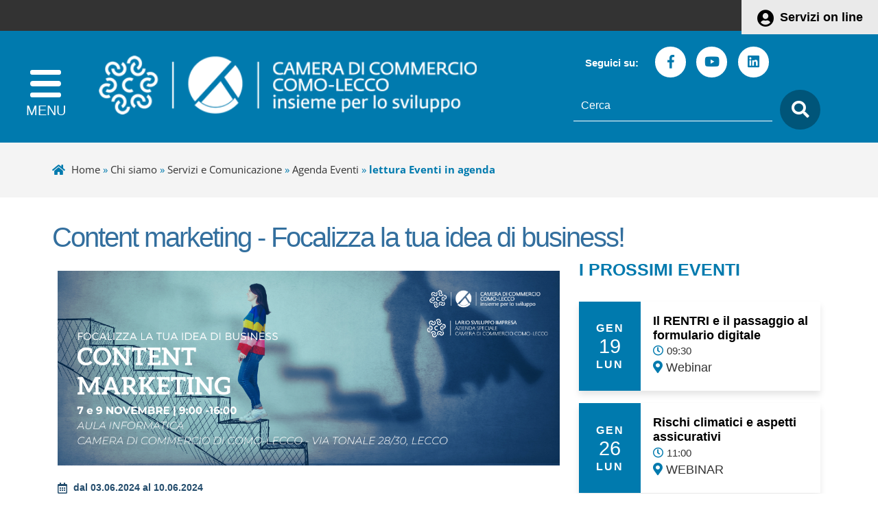

--- FILE ---
content_type: text/html; charset=iso-8859-1
request_url: https://www.comolecco.camcom.it/archivio3_eventi-in-agenda_0_667.html
body_size: 13591
content:
  <!DOCTYPE html> 
<html xmlns="http://www.w3.org/1999/xhtml" lang="it" xml:lang="it" > 
<head prefix="og: http://ogp.me/ns#; dcterms: http://purl.org/dc/terms/#"><meta charset="iso-8859-1" /> 
<meta name="author" content="" /> 
<base href="https://www.comolecco.camcom.it/" /><title>Camera di Commercio Como-Lecco - Content marketing - Focalizza la tua idea di business!</title> 
<meta name="viewport" content="width=device-width, initial-scale=1">

    <meta property="og:type" content="article" />
    <meta property="og:title" content="Content marketing - Focalizza la tua idea di business!" />
    <meta property="og:description" content="Tecniche e strumenti per creare contenuti digitali di valore" />
    <meta property="og:image" content="https://www.comolecco.camcom.it/media/2770_5.png" />
    <meta property="og:image:width" content="1160" />
    <meta property="og:image:height" content="450" />
    <link rel="image_src" href="https://www.comolecco.camcom.it/media/2770_5.png">
    <meta name="twitter:title" content="Content marketing - Focalizza la tua idea di business!" />
    <meta name="twitter:description" content="Tecniche e strumenti per creare contenuti digitali di valore" />
    <meta name="twitter:image:src" content="https://www.comolecco.camcom.it/media/2770_5.png" />
<link rel="canonical" href="https://www.comolecco.camcom.it/archivio3_eventi-in-agenda_0_667.html" /><meta property="dcterms:title" content="Content marketing - Focalizza la tua idea di business!" /><meta property="dcterms:publisher" content="Camera di Commercio Como-Lecco" /><meta property="dcterms:date" content="2018-11-30" /><meta property="dcterms:type" content="Text" /><meta property="dcterms:format" content="text/html" /><meta property="dcterms:identifier" content="http://www.comolecco.camcom.it/archivio3_eventi-in-agenda_0_667.html" /><meta property="dcterms:language" content="it" /><meta name="owner" content="Camera di Commercio Como-Lecco" /> 
<meta name="description" content="" /> 
<meta name="robots" content="all" /> 
<meta name="keywords" content="Camera di Commercio Como Lecco,registro imprese,arbitrato,conciliazioni,como,lecco,cciaa" /> 
<meta name="generator" content="IsWeb, il cms per siti accessibili di ISWEB" /> 
<meta name="language" content="it" /> 
<script type="text/javascript"></script> 
<script type="text/javascript" src="https://www.comolecco.camcom.it/flashobject.js"></script> 
<script type="text/javascript"> 
</script> 
<script type="text/javascript" src="https://www.comolecco.camcom.it/classi_ext/jquery-1.12.4.min.js"></script><script type="text/javascript" src="https://www.comolecco.camcom.it/classi_ext/jquery-ui/js/1.11.4/jquery-ui-1.11.4.custom.min.js"></script><link rel="stylesheet"  property="stylesheet"  href="https://www.comolecco.camcom.it/classi_ext/jquery-ui/css/custom-theme/jquery-ui-1.11.4.custom.css" type="text/css" /><link rel="stylesheet"  property="stylesheet"  href="https://www.comolecco.camcom.it/codicepers/fontawesomepers/css/all.css" type="text/css" /><script async="async" type="text/javascript" src="https://www.comolecco.camcom.it/grafica/admin/calendar.js"></script> 
<link href='grafica/css/open_sans.css' rel='stylesheet' type='text/css' />
<link rel="stylesheet" href="personalizzazioni/css/bootstrap-italia.min.css">
<link href='personalizzazioni/css/magnific-popup.css' rel='stylesheet' property='stylesheet' type='text/css' />
<script type="text/javascript" src="personalizzazioni/responsive/jquery.easyResponsiveTabs.js"></script>
<script type="text/javascript" src="personalizzazioni/responsive/main.js"></script>
<script type="text/javascript" src="personalizzazioni/responsive/wow.min.js"></script>
<script type="text/javascript" src="personalizzazioni/responsive/jquery.bxslider.min.js"></script>
<script type="text/javascript" src="personalizzazioni/responsive/jquery.magnific-popup.min.js"></script>
<script type="text/javascript" src="personalizzazioni/template/pannelli/jquery.navgoco.js"></script>
<script type="text/javascript" src="personalizzazioni/template/pannelli/classie.js"></script>
<script src="personalizzazioni/js/popper.min.js"></script>
<script src="personalizzazioni/js/bootstrap-italia.min.js"></script>

<link rel='stylesheet' type='text/css' href='personalizzazioni/template/pannelli/fullcalendar/fullcalendar/fullcalendar.css' />
<link rel='stylesheet' type='text/css' href='personalizzazioni/template/pannelli/fullcalendar/fullcalendar/fullcalendar.print.css' media='print' />
<script type='text/javascript' src='personalizzazioni/template/pannelli/fullcalendar/fullcalendar/fullcalendar.js'></script><link rel="stylesheet"  property="stylesheet"  type="text/css" href="https://www.comolecco.camcom.it/personalizzazioni/css/importati/normalize.css" /> 
<link rel="stylesheet"  property="stylesheet"  type="text/css" href="https://www.comolecco.camcom.it/personalizzazioni/css/importati/lineeguida.css" /> 
<link rel="stylesheet"  property="stylesheet"  type="text/css" href="https://www.comolecco.camcom.it/personalizzazioni/css/importati/mobile.css" /> 
<link rel="stylesheet"  property="stylesheet"  type="text/css" href="https://www.comolecco.camcom.it/personalizzazioni/css/importati/jquery.bxslider.css" /> 
<link rel="stylesheet"  property="stylesheet"  type="text/css" href="https://www.comolecco.camcom.it/personalizzazioni/css/importati/cciaacomolecco.css" /> 
<link rel="stylesheet"  property="stylesheet"  type="text/css" href="https://www.comolecco.camcom.it/personalizzazioni/css/importati/mobile-cciaacomolecco.css" /> 
<link media="screen" rel="stylesheet"  property="stylesheet"  href="https://www.comolecco.camcom.it/classi_ext/colorbox/colorbox.css" /><link rel="stylesheet"  property="stylesheet"  type="text/css" media="screen" href="https://www.comolecco.camcom.it/stili.php?id=4&amp;skin=classic&amp;tipo=scomparsa&amp;id_lingua=1&amp;css=1&amp;admin=nessuna&amp;sessione_loggato=0&amp;https=" /> 
<link rel="stylesheet"  property="stylesheet"  type="text/css" media="print" href="https://www.comolecco.camcom.it/stili_stampa.php?id=4&amp;id_lingua=1&amp;css=1" /> 
<style type="text/css"> 
</style> 
</head> 
<body>
<script type="text/javascript">
//<![CDATA[
// il controllo degli eventie le altre funzioni utili js viene sempre inserito anche se non utilizzato nelle funzioni normali accessibili
function addEvent(obj, type, fn ) {
	//alert ('aggiungo evento su: '+fn);
	if ( obj.attachEvent ) {
		obj['e'+type+fn] = fn;
		obj[type+fn] = function(){obj['e'+type+fn]( window.event );}
		obj.attachEvent( 'on'+type, obj[type+fn] );
	} else {
		obj.addEventListener( type, fn, false );
	}
}
					
function removeEvent( obj, type, fn ) {
	if ( obj.detachEvent ) {
		obj.detachEvent( 'on'+type, obj[type+fn] );
		obj[type+fn] = null;
	} else {
		obj.removeEventListener( type, fn, false );
	}
}

function addLoadEvent(func) {
  var oldonload = window.onload;
  if (typeof window.onload != 'function') {
    window.onload = func;
  } else {
    window.onload = function() {
      if (oldonload) {
        oldonload();
      }
      func();
    }
  }
}

function lista_push(lista, testo, valore) {
	// inserisco una nuova voce in un select
	lista.options[lista.options.length] = new Option(testo, valore);
}

function pulisciQualunque(id) {
	vCampo = document.getElementById(id);
	if(vCampo.value == 'qualunque') {
		vCampo.value = '';
	}
}
function impostaQualunque(id) {
	vCampo = document.getElementById(id);
	if(vCampo.value.trim() == '') {
		vCampo.value = 'qualunque';
	}
}
//]]>
</script>   

<!-- inizio template ESTERNO -->

<!-- inizio ZONA INCLUSA testata -->

<div id="cciaachpe" class=""><header id="header">
	<div class="containerTestata1LG">
		<div class="container">
			<div class="livSup">
				<div class="boxAccesso">
					<a href="https://servizionline.comolecco.camcom.it" title="Servizi on line">Servizi on line</a>
				</div>
			</div>
		</div>
	</div>
	<section class="containerTestata2LG">
		<div class="container">
			<div class="row">
				<div class="col-lg-7 col-md-12 col-sm-12 col-xs-12">
					<div class="logoNomeHeaderContainer">
						<div class="mediaLogo"> 
							<a href="https://www.comolecco.camcom.it/"><img alt="Camera di Commercio Como-Lecco" src="https://www.comolecco.camcom.it/personalizzazioni/grafica/img/CCIAA_ComoLecco_Logo.png"></a>  
						</div>					
						<!--<div id="nome-sito">
							<h1 class="nomeHeader"><a href="https://www.comolecco.camcom.it/" title="Home">Camera di Commercio Como-Lecco</a></h1>
						</div>-->
						<div class="btnSearchMobile">
							<span class="ico-search-mobile fa fa-search"></span>
						</div>
					</div>
				</div>
				<div class="col-lg-5 col-md-12 col-sm-12 col-xs-12">
					<div class="search">
						<!-- Inizio pannello social -->	
						<div class="social hidden-lg">
							<span class="etiSocial">Seguici su:</span>						
							<ul class="social-share">
								<li><a href="https://www.facebook.com/cciaacomolecco/" title="seguici sulla nostra pagina Facebook"><span class="fab fa-facebook-f"></span><span class="u-hiddenVisually">Facebook</span></a></li>
								<li><a href="https://www.youtube.com/channel/UC-4V0IGv9VtOqOaEs8hjmIA" title="seguici sul nostro canale Youtube"><span class="fab fa-youtube"></span><span class="u-hiddenVisually">Youtube</span></a></li>
								<li><a href="https://www.linkedin.com/company/cciaacomolecco/" title="seguici sul nostro canale Linkedin"><span class="fab fa-linkedin"></span><span class="u-hiddenVisually">Linkedin</span></a></li>
								<!--
								<li><a class="social-footer-ico" href="https://www.comolecco.camcom.it/index.php?azione=paginarss" title="seguici tramite feed RSS"><span class="fa fa-rss"></span></a><span class="u-hiddenVisually">Rss</span></li>
								-->
							</ul>
						</div>
						
	<script type="text/javascript">
	var submitForm = true;
	function controlSubmitForm() {
		return submitForm;
	}
	</script>
	<!-- inizio pannello di ricerca -->
	<form id="ricercaPersonalizzata" action="https://www.comolecco.camcom.it/index.php?azione=cerca&amp;id_sezione=3&amp;ordineRis=default&amp;sezioneRicerca=0&amp;oggettiRicerca=" method="post" enctype="application/x-www-form-urlencoded" onsubmit="return controlSubmitForm()">
		<div class="contenitore-ricerca">
			<label for="strcercaPers" class="u-hiddenVisually">testo da cercare</label>
			<input class="search-form ui-autocomplete-input" type="search" id="strcercaPers" title="Testo da cercare" aria-label="Cerca" placeholder="Cerca" name="strcerca" onblur="controlSearchResetPers()" onfocus="controlSearchPers()" autocomplete="off">
			<a title="ricerca" href="javascript:document.forms.ricercaPersonalizzata.submit();"><span class="ico-search fa fa-search"></span></a>
			<!--<input id="tagsRicerca" name="tagsRicerca" type="hidden" value="" />-->
		</div>
	</form>
	
	<script type="text/javascript">
	<!--
	jQuery(document).ready(function() {
		var cache = {};
		
		function monkeyPatchAutocomplete() {
			var oldFn = jQuery.ui.autocomplete.prototype._renderItem;
			jQuery.ui.autocomplete.prototype._renderItem = function( ul, item) {
				var t = String(item.value).replace(new RegExp(this.term, "gi"),"<span style='background-color: #FFEE00; color: #333333;'><strong>$&</strong></span>");
				return jQuery( "<li></li>" ).data( "item.autocomplete", item ).append( "<a>" + t + "</a>" ).appendTo( ul );
			};
		}
	
		monkeyPatchAutocomplete();
	
		jQuery.widget( "custom.catcomplete", jQuery.ui.autocomplete, {
			_renderMenu: function( ul, items ) {
				var that = this;
				jQuery.each( items, function( index, item ) {
					if ( item.objName == 1 ) {
						ul.append( "<li class='titolo-ricerca'>" + item.label + "</li>" );
					} else if ( item.objName == 2 ) {
						ul.append( "<li class=''><a href=\""+item.url+"\"><b>" + item.label + "</b></a></li>" );
					} else {
						if (item.label != '' && item.url != '') {
							that._renderItemData( ul, item );
						}
					}
				});
			}
		});
		
		jQuery("#strcercaPers").catcomplete({
			source: function( request, response ) {
				var term = request.term;
				if ( term in cache ) {
					response(cache[term]);
					return;
				}
				jQuery.getJSON( "ajaxPers.php?azione=cercaAuto", request, function( data, status, xhr ) {
					cache[term] = data;
					response(data);
				});
			},
			delay: 1500,
			search: function() {
				if (this.value.length < 3) {
					return false;
				}
				jQuery(this).addClass("wait");
			},
			select: function(event, ui) {
				if(ui.item.url) {
					location.href = ui.item.url;
				}
				return false;
			},
			position: { 
				my : "right top", 
				at: "right bottom" 
			},
			response: function(event, ui){
				jQuery(this).removeClass("wait");
			}
		});
		
	});
	-->
	</script>

	<!-- fine pannello di ricerca --> 
						</div>
				</div>
				<div class="clearfix visible-xs-block"></div>
			</div>
		</div>
	</section>
	<div class="main">
		<section>
		<button id="showLeft" aria-label="apri menu" class="navbar-toggle">	
			<span class="icon-bar"></span>
			<span class="icon-bar"></span>
			<span class="icon-bar"></span>
		</button>
		</section>
	</div>
	
</header>

<nav class="cbp-spmenu cbp-spmenu-vertical cbp-spmenu-left" id="cbp-spmenu-s1">
	<div class="mediaLogoMenu margin-top-30"> 
		<a href="https://www.comolecco.camcom.it/">
			<img alt="Camera di Commercio Como-Lecco" src="https://www.comolecco.camcom.it/personalizzazioni/grafica/img/CCIAA_ComoLecco_Logo-menu.png">
		</a>  
	</div>
	<button id="closeMenu" aria-label="chiudi menu">
		<span class="fa fa-times"></span>
	</button>
	<ul id="mainMenu" class="nav">
		<li class=""><a href="#">Chi siamo</a><ul><li class="lev2 pgSnodo"><a href="https://www.comolecco.camcom.it/pagina352_chi-siamo.html">Chi siamo</a></li><li class="lev2"><a href="https://www.comolecco.camcom.it/pagina5_camera-di-commercio-como-lecco.html">Camera di Commercio Como-Lecco</a></li><li class="lev2"><a href="https://www.comolecco.camcom.it/pagina273_lario-sviluppo-impresa.html">Lario Sviluppo Impresa</a></li><li class="lev2"><a href="https://www.comolecco.camcom.it/pagina470_servizi-e-comunicazione.html">Servizi e Comunicazione</a></li><li class="lev2"><a href="https://www.comolecco.camcom.it/pagina248_contatti-e-orari.html">Contatti e orari</a></li></ul></li><li class=""><a href="#">Registri albi e ruoli</a><ul><li class="lev2 pgSnodo"><a href="https://www.comolecco.camcom.it/pagina288_registri-albi-e-ruoli.html">Registri albi e ruoli</a></li><li class="lev2"><a href="https://www.comolecco.camcom.it/pagina292_registro-imprese.html">Registro Imprese</a></li><li class="lev2"><a href="https://www.comolecco.camcom.it/pagina422_albi-e-ruoli.html">Albi e Ruoli</a></li><li class="lev2"><a href="https://www.comolecco.camcom.it/pagina428_albo-regionale-delle-cooperative-sociali.html">Albo regionale delle cooperative sociali </a></li><li class="lev2"><a href="https://www.comolecco.camcom.it/pagina296_registri-e-adempimenti-ambientali.html">Registri e adempimenti ambientali</a></li><li class="lev2"><a href="https://www.comolecco.camcom.it/pagina303_diritto-annuale.html">Diritto annuale</a></li><li class="lev2"><a href="https://www.comolecco.camcom.it/pagina434_registro-protesti.html">Registro protesti</a></li><li class="lev2"><a href="https://www.comolecco.camcom.it/pagina427_registro-regionale-delle-persone-giuridiche-private.html">Registro regionale delle persone giuridiche private </a></li><li class="lev2"><a href="https://www.comolecco.camcom.it/pagina621_semplificazione-per-le-imprese.html">Semplificazione per le imprese</a></li></ul></li><li class=""><a href="#">Commercio estero</a><ul><li class="lev2 pgSnodo"><a href="https://www.comolecco.camcom.it/pagina286_commercio-estero.html">Commercio estero</a></li><li class="lev2"><a href="https://www.comolecco.camcom.it/pagina460_documenti-e-certificazioni-per-lestero.html">Documenti e certificazioni per l'estero</a></li><li class="lev2"><a href="https://www.comolecco.camcom.it/pagina748_procedure-richieste-da-particolari-paesi.html">Procedure richieste da particolari Paesi</a></li><li class="lev2"><a href="https://www.comolecco.camcom.it/pagina492_internazionalizzazione.html">Servizi per l'internazionalizzazione</a></li></ul></li><li class=""><a href="#">Innovazione e digitalizzazione</a><ul><li class="lev2 pgSnodo"><a href="https://www.comolecco.camcom.it/pagina355_innovazione-e-digitalizzazione.html">Innovazione e digitalizzazione</a></li><li class="lev2"><a href="https://www.comolecco.camcom.it/pagina400_strumenti-e-servizi-digitali.html">Strumenti e servizi digitali</a></li><li class="lev2"><a href="https://www.comolecco.camcom.it/pagina401_punto-impresa-digitale.html">Punto Impresa Digitale</a></li><li class="lev2"><a href="https://www.comolecco.camcom.it/pagina552_supporto-allinnovazione.html">Supporto all'innovazione</a></li></ul></li><li class=""><a href="#">Promozione</a><ul><li class="lev2 pgSnodo"><a href="https://www.comolecco.camcom.it/pagina287_promozione.html">Promozione</a></li><li class="lev2"><a href="https://www.comolecco.camcom.it/pagina387_avvio-dimpresa.html">Avvio d'impresa</a></li><li class="lev2"><a href="https://www.comolecco.camcom.it/pagina386_ambiente-sostenibilit-e-csr.html">Ambiente, sostenibilit&agrave; e CSR</a></li><li class="lev2"><a href="https://www.comolecco.camcom.it/pagina492_internazionalizzazione.html">Internazionalizzazione</a></li><li class="lev2"><a href="https://www.comolecco.camcom.it/pagina389_formazione-e-orientamento-al-lavoro.html">Formazione e orientamento al lavoro</a></li><li class="lev2"><a href="https://www.comolecco.camcom.it/pagina391_qualificazione-delle-imprese-e-delle-filiere.html">Qualificazione delle imprese e delle filiere</a></li><li class="lev2"><a href="https://www.comolecco.camcom.it/pagina395_sostegno-ad-iniziative.html">Sostegno ad iniziative</a></li><li class="lev2"><a href="https://www.comolecco.camcom.it/pagina392_sostegno-al-credito.html">Sostegno al credito</a></li><li class="lev2"><a href="https://www.comolecco.camcom.it/pagina393_turismo-cultura-e-attrattivit.html">Turismo, cultura e attrattivit&agrave;</a></li><li class="lev2"><a href="https://www.comolecco.camcom.it/pagina550_attivit-e-progetti-per-il-territorio.html">Attivit&agrave; e progetti per il territorio</a></li><li class="lev2"><a href="https://www.comolecco.camcom.it/pagina701_comitato-imprenditoria-femminile.html">Comitato Imprenditoria Femminile</a></li></ul></li><li class=""><a href="#">Regolazione del mercato</a><ul><li class="lev2 pgSnodo"><a href="https://www.comolecco.camcom.it/pagina289_regolazione-del-mercato.html">Regolazione del mercato</a></li><li class="lev2"><a href="https://www.comolecco.camcom.it/pagina351_risoluzione-delle-controversie.html">Risoluzione delle controversie</a></li><li class="lev2"><a href="https://www.comolecco.camcom.it/pagina364_concorsi-e-operazioni-a-premio.html">Concorsi e operazioni a premio</a></li><li class="lev2"><a href="https://www.comolecco.camcom.it/pagina362_tutela-della-propriet-industriale.html">Tutela della propriet&agrave; industriale</a></li><li class="lev2"><a href="https://www.comolecco.camcom.it/pagina361_raccolta-provinciale-degli-usi.html">Raccolta provinciale degli usi</a></li><li class="lev2"><a href="https://www.comolecco.camcom.it/pagina464_deposito-listini.html">Deposito listini</a></li><li class="lev2"><a href="https://www.comolecco.camcom.it/pagina366_metrologia-legale.html">Metrologia legale</a></li><li class="lev2"><a href="https://www.comolecco.camcom.it/pagina629_sportello-legalit-riemergo.html">Sportello legalit&agrave; RiEmergo</a></li><li class="lev2"><a href="https://www.comolecco.camcom.it/pagina465_sicurezza-e-conformit-dei-prodotti.html">Sicurezza e conformit&agrave; dei prodotti</a></li><li class="lev2"><a href="https://www.comolecco.camcom.it/pagina466_pratiche-commerciali-scorrette.html">Pratiche commerciali scorrette</a></li><li class="lev2"><a href="https://www.comolecco.camcom.it/pagina769_sanzioni-amministrative.html">Sanzioni amministrative</a></li><li class="lev2"><a href="https://www.comolecco.camcom.it/pagina820_sportello-unica-desk.html">Sportello UNICA Desk</a></li></ul></li><li class=""><a href="#">Informazione economica</a><ul><li class="lev2 pgSnodo"><a href="https://www.comolecco.camcom.it/pagina285_informazione-economica.html">Informazione economica</a></li><li class="lev2"><a href="https://www.comolecco.camcom.it/pagina298_analisi-delleconomia-dellarea-lariana.html">Analisi dell'economia dell'area lariana</a></li><li class="lev2"><a href="https://www.comolecco.camcom.it/pagina309_rapporti-economico-statistici.html">Rapporti economico-statistici</a></li><li class="lev2"><a href="https://www.comolecco.camcom.it/pagina310_rilevazione-di-prezzi-e-tariffe.html">Rilevazione di prezzi e tariffe</a></li></ul></li>		
	</ul>
</nav>

<script type="text/javascript">

jQuery(document).ready(function() {
	jQuery("#mainMenu").navgoco({accordion: true});

	var headerHeight = jQuery("#header").outerHeight();
	
	jQuery(window).scroll(function() {
		if((jQuery(this).scrollTop() > headerHeight-118) && (jQuery(window).width() > 120)) {
			jQuery("body").addClass("onscroll");
			jQuery(".onscroll .containerTestata1LG").addClass("hide");
			jQuery(".onscroll .social").addClass("hide");		
		} else {
			jQuery("body").removeClass("onscroll");
			jQuery(".containerTestata1LG").removeClass("hide");
			jQuery(".social").removeClass("hide");			
		}
	});
});
var menuLeft = document.getElementById( 'cbp-spmenu-s1' ),
	showLeft = document.getElementById( 'showLeft' ),
	menuAperto = false;
showLeft.onclick = function() {
	classie.toggle( this, 'active' );
	classie.toggle( menuLeft, 'cbp-spmenu-open' );
	disableOther( 'showLeft' );
	setTimeout(function(){ menuAperto = true; }, 200);
};
closeMenu.onclick = function() {
	classie.toggle( this, 'active' );
	classie.toggle( menuLeft, 'cbp-spmenu-open' );
	disableOther( 'showLeft' );
	menuAperto = false;
};
function disableOther( button ) {
	if( button !== 'showLeft' ) {
		classie.toggle( showLeft, 'disabled' );
	}
}
jQuery(document).on('click', function(event) {
	if (!jQuery(event.target).closest('#cbp-spmenu-s1').length) {
		if(menuAperto) {
			closeMenu.onclick();
		}
	}
});


jQuery('.ico-search-mobile').on('click', function(event) {
	jQuery("#header .search").toggle("fade");
});

jQuery(window).load(function() {
	jQuery(function () {
	  jQuery('.popOverSearch').popover({ html: true });
	});
	jQuery('.popOverSearch').on('click', function (e) {
		jQuery('.popOverSearch').not(this).popover('hide');
	});	
});
jQuery(".cont-canali-mobile").toggle("hide");
/*jQuery('.btn-canali-mobile').on('click', function(event) {
	jQuery(".cont-canali-mobile").toggle("fade");
});*/

jQuery('.btn-canali-mobile').on('click', function(event) {
	if( $(".cont-canali-mobile").is(":visible") ) {
		jQuery(".cont-canali-mobile").hide("fade");
	} else {
		jQuery(".cont-canali-mobile").show("fade");		
	}
	if(jQuery( "#iconOpen" ).hasClass( "fa-plus" )) {
		jQuery( "#iconOpen" ).removeClass( "fa-plus" );
		jQuery( "#iconOpen" ).addClass( "fa-minus" );
	} else {
		jQuery( "#iconOpen" ).addClass( "fa-plus" );
		jQuery( "#iconOpen" ).removeClass( "fa-minus" );
	}
});
</script> 
	
<!-- fine ZONA INCLUSA testata -->


<!-- inizio ZONA INCLUSA centro -->

<div class="contBreadcrumbs"><div class="container"><div class="row">					
	<!-- inizio sitemap -->
	<div class="pannello25 ">
 		
			
		<!-- PERSONALIZZATO_SISTEMA -->
        <span>
          	        </span>
        <a href="https://www.comolecco.camcom.it/pagina0_home-page.html">Home</a> &#187; <a href="https://www.comolecco.camcom.it/pagina352_chi-siamo.html">Chi siamo</a> &#187; <a href="https://www.comolecco.camcom.it/pagina470_servizi-e-comunicazione.html">Servizi e Comunicazione</a> &#187; <a href="https://www.comolecco.camcom.it/pagina3_agenda-eventi.html">Agenda Eventi</a> &#187; <strong>lettura Eventi in agenda</strong>		<!-- PERSONALIZZATO_SISTEMA -->
 			</div>
	<!-- fine sitemap -->
	</div></div></div><main id="main_container" class=""><div class="container"><div class=""><div id="regola_default">
<div id="contenuto_automatico" class="contenuto_automatico0"><!-- inizio lettura completa di una istanza di oggetto -->
<div style="position:relative;" id="reviewOggetto">
	

<div class="review0 reviewOggettoLC ist_3_667" id="ist_3_667" >
		<div>
		<h2 class="titolo-grande">
		Content marketing - Focalizza la tua idea di business!	</h2>
<div id="map_canvasEvento"></div>

<link rel="stylesheet" href="https://unpkg.com/leaflet@1.3.4/dist/leaflet.css"
   integrity="sha512-puBpdR0798OZvTTbP4A8Ix/l+A4dHDD0DGqYW6RQ+9jxkRFclaxxQb/SJAWZfWAkuyeQUytO7+7N4QKrDh+drA=="
   crossorigin=""/>

<script src="https://unpkg.com/leaflet@1.3.4/dist/leaflet.js"
   integrity="sha512-nMMmRyTVoLYqjP9hrbed9S+FzjZHW5gY1TWCHA5ckwXZBadntCNs8kEqAWdrb9O7rxbCaA4lKTIWjDXZxflOcA=="
   crossorigin=""></script>

<script>
    
	function creaMappa() {
			
		var planes = [
			["<strong>Content marketing - Focalizza la tua idea di business!</strong> - CCIAA sede di Como",, ]
		];
		
		var map = L.map('map_canvasEvento').setView([, ], 17);
		map.scrollWheelZoom.disable();

		L.tileLayer('https://{s}.tile.openstreetmap.org/{z}/{x}/{y}.png', {
			attribution: '&copy; <a href="https://www.openstreetmap.org/copyright">OpenStreetMap</a> contributors'
		}).addTo(map);

		for (var i = 0; i < planes.length; i++) {
			marker = new L.marker([planes[i][1],planes[i][2]])
				.bindPopup(planes[i][0])
				.addTo(map);
		}
	}
	
	addEvent(window,'load',creaMappa);
</script>
 	<div class="row">
		<div class="col-lg-8">
			<div class="img-lettura">
				<img src="https://www.comolecco.camcom.it/moduli/output_immagine.php?id=2770&amp;qualita=75" alt="focalizza 5" />			</div>
		
		
		


		<div class="dataClock">
							dal <strong>03.06.2024</strong> al <strong>10.06.2024</strong>
					</div>
					<div class="oraClock">
				Orario: <strong>14:00</strong>
			</div>
							<div class="luogoEvento">CCIAA sede di Como</div>
							<div class="sfondo-grigio my-4">Tecniche e strumenti per creare contenuti digitali di valore</div>
		<p>Il Punto Nuova Impresa della Camera di Commercio di Como-Lecco, organizza un corso per illustrare le tecniche e strumenti per creare contrenuti digitali di valore per raggiungere gli obiettivi di promozione e di comunicazione digitale.</p>
<p><span class="classEditor39">Obiettivi del corso</span></p>
<ul>
<li>Trasmettere le basi della comunicazione digitale&nbsp;attraverso strumenti, esempi e momenti laboratoriali.</li>
<li>Comprendere il contesto attuale per fare impresa e&nbsp;comunicare in modo efficace, creando contenuti&nbsp;digitali che supportino le proprie idee e la propria<br />
azienda.</li>
</ul>
<p><span class="classEditor39">Dove e quando</span></p>
<p>Il corso si svolgerà in due giornate formative così suddivise:</p>
<ul>
<li>Lunedì 3 giugno | ore 14:00 - 18:00</li>
<li>Luned' 10 giugno | ore 14:00 - 18:00</li>
</ul>
<p>presso la Sala Formazione<br />
Camera di Commercio di Como-Lecco<br />
Via Parini 16 - Como</p>
<p><span class="classEditor39">Programma del corso</span></p>
<ul>
<li><strong>La comunicazione come leva commerciale</strong>
<ul>
<li>Definizione e importanza della comunicazione</li>
<li>Brand identity: vision, mission, purpose</li>
<li>Copywriting e il tono di voce</li>
<li>Storytelling e narrazione</li>
<li>Comunicazione interna ed esterna</li>
<li>Misurazione e analisi</li>
</ul>
</li>
<li><strong>Il Content Marketing</strong>
<ul>
<li>Che cos&rsquo;è</li>
<li>Obiettivi e vantaggi</li>
<li>Canali di comunicazione</li>
<li>Target</li>
<li>SEO e ottimizzazione dei contenuti</li>
<li>Esempi</li>
</ul>
</li>
<li><strong>Fare impresa (e Content Marketing) nel panorama contemporaneo</strong>
<ul>
<li>Nuovi modi di lavorare</li>
<li>Sostenibilità ambientale e sociale</li>
<li>ESG e SDGs</li>
<li>Employer branding</li>
<li>Employee advocacy</li>
<li>Linguaggio inclusivo, comunicazione ampia e non ostile</li>
</ul>
</li>
<li><strong>WORKSHOP pt. 1: Brand Identity della propria azienda</strong>
<ul>
<li>Analisi del contesto aziendale</li>
<li>Identificazione del target</li>
<li>Vision, Mission e Purpose</li>
<li>Definizione del tono di voce</li>
<li>Consigli di comunicazione efficace</li>
<li>Presentazione dei progetti</li>
</ul>
</li>
<li><strong>WORKSHOP pt. 2: creare un piano editoriale (PED)</strong>
<ul>
<li>Che cos&rsquo;è il piano editoriale</li>
<li>Strutturare un piano editoriale</li>
<li>Produzione dei contenuti</li>
<li>Strumenti pratici e utilizzo dell&rsquo;intelligenza artificiale</li>
<li>Gestione dei contenuti</li>
<li>Presentazione dei progetti</li>
</ul>
</li>
</ul>
<p><span class="classEditor39"><span class="scayt-misspell-word">Perchè</span> iscriversi</span></p>
<p>Al termine del corso chi partecipa avrà una migliore comprensione&nbsp;dell&rsquo;ecosistema digitale e della creazione di contenuti, con particolare attenzione alle tendenze attuali (sostenibilità,&nbsp;inclusione, intelligenza artificiale): per fare impresa e comunicare&nbsp;nella contemporaneità. Nei momenti <span class="scayt-misspell-word">laboratoriali</span> verranno forniti strumenti e realizzati&nbsp;contenuti utilizzabili nelle proprie realtà imprenditoriali.</p>
<p><span class="classEditor39">Target</span></p>
<ul>
<li>Aspiranti e neo imprenditrici e imprenditori</li>
<li>Aspiranti e neo lavoratrici e lavoratori autonomi</li>
</ul>
<p>Non sono richieste conoscenze pregresse, tuttavia, per una&nbsp;maggior efficacia, si suggerisce di avere curiosità e voglia di<br />
sperimentare</p>
<p>N.B. Questo corso che permette, con taglio molto pratico, di applicare le nozioni apprese., non è un corso<br />
professionalizzante, né un corso specifico su un&rsquo;unica&nbsp;tecnica</p>
<p><span class="classEditor39">Percorso formativo "Focalizza la tua idea di business"</span></p>
<p>Il corso fa parte di un percorso formativo realizzato per aiutare gli aspiranti e neo imprenditori a mettere a fuoco le proprie idee di business per farle diventare realtà.<br />
E' possibile iscriversi al singolo modulo o all'intero percorso formativo</p>
<p><span class="classEditor39">Segreteria organizzativa</span></p>
<p>PUNTO NUOVA IMPRESA<br />
Tel.&nbsp;031.256.384/379 (CO)<br />
Tel.&nbsp;0341.292280-212 (LC)<br />
<a href="mailto:pni@comolecco.camcom.it">pni@comolecco.camcom.it</a></p>
<p>&nbsp;</p>
<p><span class="classEditor44"><a href="https://servizionline.comolecco.camcom.it/eventi/incontri-di-orientamento-per-aspiranti-imprenditori/focalizza-la-tua-idea-di-business/3830">Registrati per questo evento</a></span></p>
		<div class="reset"></div>

					<div class="btn-maggiori-info">
				<span class="fa fa-link"></span> <strong>Maggiori informazioni:</strong> <a href="https://www.comolecco.camcom.it/archivio5_notizie_0_712.html">https://www.comolecco.camcom.it/archivio5_notizie_0_712.html</a>			</div>
			<div></div>
					<div class="btn-allegato">
				<strong>Allegato:</strong> <a href="https://www.comolecco.camcom.it/moduli/downloadFile.php?file=oggetto_eventi/24841456200O__OContent+Marketing+2024.pdf">Content Marketing 2024.pdf</a> (1005 kb) <img style="vertical-align:middle" src="https://www.comolecco.camcom.it/grafica/file/small/pdf.gif" alt="File con estensione pdf" />			</div>
			<div></div>
			
		
		<div class="row">
    <div class="col-ms-12 mt-5 mb-5">
        <a href="https://www.comolecco.camcom.it/index.php?id_sezione=770" title="Vai alla pagina di iscrizione newsletter">
            <img src="https://www.comolecco.camcom.it//personalizzazioni/grafica/img/newsletter.png" 
            alt="Immaghine che rappresenta l'iscrizione alla newsletter" style="width:100%; height:100%;">
        </a>
    </div>
</div>
		</div>
		<div class="col-lg-4">
			<h3 class="stileTitolo29 mb-4">I prossimi eventi</h3>
							<div class="eventi-sidebar">
					<div class="wrapper">
																																										<div class="box">
									<div class="data">
										<span class="mese-testo">gen</span>
										<span class="giorno-numero">19</span>
										<span class="giorno">lun</span>
									</div>
																		<div class="contenuto">
										<h3><a href="https://www.comolecco.camcom.it/archivio3_eventi-in-agenda_0_928_3_4.html">Il RENTRI e il passaggio al formulario digitale</a></h3>
																															<div class="ora">
												<i class="far fa-clock"></i>09:30											</div>
																															<div class="luogo">
												<i class="icona fas fa-map-marker-alt"></i> Webinar											</div>
																			</div>
								</div>
																																																	<div class="box">
									<div class="data">
										<span class="mese-testo">gen</span>
										<span class="giorno-numero">26</span>
										<span class="giorno">lun</span>
									</div>
																		<div class="contenuto">
										<h3><a href="https://www.comolecco.camcom.it/archivio3_eventi-in-agenda_0_919_3_4.html">Rischi climatici e aspetti assicurativi</a></h3>
																															<div class="ora">
												<i class="far fa-clock"></i>11:00											</div>
																															<div class="luogo">
												<i class="icona fas fa-map-marker-alt"></i> WEBINAR											</div>
																			</div>
								</div>
																																																	<div class="box">
									<div class="data">
										<span class="mese-testo">gen</span>
										<span class="giorno-numero">29</span>
										<span class="giorno">gio</span>
									</div>
																		<div class="contenuto">
										<h3><a href="https://www.comolecco.camcom.it/archivio3_eventi-in-agenda_0_929_3_4.html">Noi, i protagonisti on the road</a></h3>
																															<div class="ora">
												<i class="far fa-clock"></i>18:00											</div>
																															<div class="luogo">
												<i class="icona fas fa-map-marker-alt"></i> Teatro San Teodoro - Cant&ugrave; - Via Corbetta 7											</div>
																			</div>
								</div>
																																																	<div class="box">
									<div class="data">
										<span class="mese-testo">feb</span>
										<span class="giorno-numero">09</span>
										<span class="giorno">lun</span>
									</div>
																		<div class="contenuto">
										<h3><a href="https://www.comolecco.camcom.it/archivio3_eventi-in-agenda_0_918_3_4.html">Principi di good governance</a></h3>
																															<div class="ora">
												<i class="far fa-clock"></i>11:00											</div>
																															<div class="luogo">
												<i class="icona fas fa-map-marker-alt"></i> WEBINAR											</div>
																			</div>
								</div>
																																																	<div class="box">
									<div class="data">
										<span class="mese-testo">feb</span>
										<span class="giorno-numero">23</span>
										<span class="giorno">lun</span>
									</div>
																		<div class="contenuto">
										<h3><a href="https://www.comolecco.camcom.it/archivio3_eventi-in-agenda_0_920_3_4.html">Il ruolo delle certificazioni</a></h3>
																															<div class="ora">
												<i class="far fa-clock"></i>11:00											</div>
																															<div class="luogo">
												<i class="icona fas fa-map-marker-alt"></i> WEBINAR											</div>
																			</div>
								</div>
																		</div>
				</div>
					</div>
	</div>	
	</div>
		</div>
</div>
<!-- fine richiamo di un oggetto --></div></div>	<div class="margin-top-60">
<div class="funzArticle text-right">
	<span class="fun2"><a href="#" onclick="window.print();return false;"><i class="fas fa-print"></i></a></span>
	<span class="fun3"><a href="mailto:?subject=Camera+di+Commercio+Como-Lecco&amp;body="><i class="fas fa-envelope"></i></a></span>
</div>
<div class="cont_share">
	<div class="addthis_default_style nascondiPDF">
		<a class="social-condividi fab fa-facebook-f facebook" href="https://www.facebook.com/sharer/sharer.php?u=https%3A%2F%2Fwww.comolecco.camcom.it%2Farchivio3_eventi-in-agenda_0_667.html" onclick="window.open(this.href, '', 'resizable=yes,status=no,location=no,toolbar=no,menubar=no,fullscreen=no,scrollbars=no,dependent=no,width=500,height=400'); return false;" style="text-decoration:none" title="Apre una nuova finestra">
		</a>
		<a class="social-condividi fab fa-twitter twitter" href="https://twitter.com/home?status=https%3A%2F%2Fwww.comolecco.camcom.it%2Farchivio3_eventi-in-agenda_0_667.html" onclick="window.open(this.href, '', 'resizable=yes,status=no,location=no,toolbar=no,menubar=no,fullscreen=no,scrollbars=no,dependent=no,width=500,height=400'); return false;" style="text-decoration:none" title="Apre una nuova finestra">			
		</a>
		<a class="social-condividi fab fa-linkedin-in linkedin" href="https://www.linkedin.com/shareArticle?mini=true&amp;url=https%3A%2F%2Fwww.comolecco.camcom.it%2Farchivio3_eventi-in-agenda_0_667.html&amp;title=&amp;summary=&amp;source=" onclick="window.open(this.href, '', 'resizable=yes,status=no,location=no,toolbar=no,menubar=no,fullscreen=no,scrollbars=no,dependent=no,width=500,height=400'); return false;" style="text-decoration:none" title="Apre una nuova finestra">
		</a>
	</div>
</div>
	</div>
<div class="reset"></div>
	</div></div></div>
<!-- fine ZONA INCLUSA centro -->
 

<!-- inizio ZONA INCLUSA chiusura -->



<!-- Google tag (gtag.js) -->
<script async src="https://www.googletagmanager.com/gtag/js?id=G-186CTL7QMD"></script>
<script>
    window.dataLayer = window.dataLayer || [];
    function gtag() { dataLayer.push(arguments); }
    gtag('js', new Date());
    gtag('config', 'G-186CTL7QMD');
</script>

<!-- Matomo -->
<script>
    var _paq = window._paq = window._paq || [];
    /* tracker methods like "setCustomDimension" should be called before "trackPageView" */
    _paq.push(['trackPageView']);
    _paq.push(['enableLinkTracking']);
    (function () {
        var u = "https://ingestion.webanalytics.italia.it/";
        _paq.push(['setTrackerUrl', u + 'matomo.php']);
        _paq.push(['setSiteId', 'wyqkmYK3kX']);
        var d = document, g = d.createElement('script'), s = d.getElementsByTagName('script')[0];
        g.async = true; g.src = u + 'matomo.js'; s.parentNode.insertBefore(g, s);
    })();
</script>
<!-- End Matomo Code -->

<footer id="footer">
    <!--
    <div class="valuta-section">
        <div class="container center">
            <p>
                <span class="fas fa-edit" aria-hidden="true"></span>
                <a href="https://www.comolecco.camcom.it/pagina26_valuta-questo-sito.html">
                    Valuta questo sito
                </a>
            </p> 
        </div>
    </div>
    -->
    <div class="chiusura-1">
        <div class="container chiusura-container-1">
            <!--<div class="chiusura-container-1">-->
            <div class="row">
                <div class="media-left logoFooter">
                    <a href="https://www.comolecco.camcom.it/"><img alt="Camera di Commercio Como-Lecco"
                            src="https://www.comolecco.camcom.it/personalizzazioni/grafica/img/CCIAA_ComoLecco_Logo.png"></a>
                </div>

                <!--<div class="media-body nome-sito-footer"><a href="https://www.comolecco.camcom.it/">Camera di Commercio Como-Lecco</a></div>-->
            </div>
            <div class="row chiusura-row-1">
                <div class="col-md-4 col-sm-12">
                    <div class="crediti-ente">
                        <div class="contenitore-crediti-footer">
                            <div class="crediti-footer-contenuto">
                                <label>CONTATTI</label>
                                <p><strong>Sede legale:</strong> Via Parini 16 -22100 COMO <br /><em>Centralino:</em>
                                    031/256.111</strong></p>
                                <p><strong>Sede secondaria:</strong> Via Tonale 28/30 - 23900 LECCO
                                    <br /><em>Centralino:</em> 0341/292.111</strong>
                                </p>
                                <br />
                                <p><strong>PEC - Posta elettronica certificata: </strong></p>
                                <p><em>Camera di Commercio:</em> <a
                                        href="mailto:cciaa@pec.comolecco.camcom.it">cciaa@pec.comolecco.camcom.it</a>
                                </p>
                                <p><em>Lario Sviluppo Impresa:</em> <a
                                        href="mailto:lariosviluppoimpresa@legalmail.it">lariosviluppoimpresa@legalmail.it</a>
                                </p>

                                <br />
                                <br />
                                <label>DATI PER FATTURAZIONE</label>
                                <p><a
                                        href="https://cciaacomolecco.portaleamministrazionetrasparente.it/pagina740_iban-e-pagamenti-informatici.html">CAMERA
                                        DI COMMERCIO DI COMO-LECCO</a></p>
                                <p><em>Codice Univoco Ufficio:</em> VAJDKN</p>
                                <p><em>Partita IVA e Codice fiscale:</em> 03788830135</p>
                                <br />
                                <p><a
                                        href="https://lariosviluppoimpresa.portaleamministrazionetrasparente.it/pagina740_iban-e-pagamenti-informatici.html">LARIO
                                        SVILUPPO IMPRESA</a></p>
                                <p><em>Partita IVA e Codice fiscale:</em> 02945690135</p>


                                <!--<p><strong>Codice Univoco Ufficio:</strong> VAJDKN</p>
                                <p><strong>Partita IVA e Codice fiscale:</strong> 03788830135</p>-->
                                <label class="footer-area-riservata">AREE RISERVATE</label>
                                <p><a href="https://www.comolecco.camcom.it/staff"><em class="fas fa-lock mr-1 ico-90"
                                            aria-hidden="true"></em> AMMINISTRAZIONE</a></p>
                                <p><a href="https://www.comolecco.camcom.it/pagina608_i-tuoi-appuntamentihm.html"><em
                                            class="fas fa-lock mr-1 ico-90" aria-hidden="true"></em> AGENDA</a></p>

                            </div>
                        </div>

                    </div>
                </div>
                <div class="col-md-4 col-sm-12">
                    <div class="menu-footer">
                        <label>TRASPARENZA</label>
                        <ul>
                            <li><a href="https://cciaacomolecco.portaleamministrazionetrasparente.it/"
                                    title="Vai alla sezione Amministrazione Trasparente">Amministrazione Trasparente</a>
                            </li>
                            <li><a href="http://albocamerale.comolecco.camcom.it/"
                                    title="Vai alla sezione Albo camerale">Albo camerale</a></li>
                            <li><a href="https://cciaacomolecco.portaleamministrazionetrasparente.it/pagina566_bandi-di-gara-e-contratti.html"
                                    title="Vai alla sezione Bandi di gara">Bandi di gara</a></li>
                            <li><a href="https://cciaacomolecco.portaleamministrazionetrasparente.it/pagina639_bandi-di-concorso.html"
                                    title="Vai alla sezione Bandi di concorso">Bandi di concorso</a></li>
                            <br />
                            <li><a href="https://lariosviluppoimpresa.portaleamministrazionetrasparente.it/"
                                    title="Vai alla sezione Amministrazione Trasparente Lario Sviluppo Impresa">Amministrazione
                                    Trasparente Lario Sviluppo Impresa</a></li>
                        </ul>
                    </div>
                    <br />
                    <div class="menu-footer">
                        <label>LINK UTILI</label>
                        <ul>
                            <li><a href="https://www.comolecco.camcom.it/pagina16_mappa-del-sito.html"
                                    title="Vai alla sezione Mappa del sito">Mappa del sito</a></li>
                            <li><a href="https://www.comolecco.camcom.it/pagina18_privacy.html"
                                    title="Vai alla sezione Privacy">Privacy</a></li>
                            <li><a href="https://www.comolecco.camcom.it/pagina104_cookie-policy.html"
                                    title="Vai alla sezione Cookie policy">Cookie policy</a></li>
                            <li><a href="https://www.comolecco.camcom.it/pagina20_note-legali.html"
                                    title="Vai alla sezione Note legali">Note legali</a></li>
                            <!--
                            <li><a href="https://www.comolecco.camcom.it/pagina17_accessibilit.html" title="Vai alla sezione Accessibilit&agrave;">Accessibilit&agrave;</a></li>
                            -->
                            <li><a href="https://form.agid.gov.it/view/9dd88240-9472-11f0-9721-2f7b784a5ef1/"
                                    title="Vai alla sezione Accessibilit&agrave;">Accessibilit&agrave;</a></li>


                            <li><a href="https://www.comolecco.camcom.it/pagina750_feedback.html"
                                    title="Vai alla sezione Feedback">Feedback</a></li>
                            
                            <br />
                            <!--<li><a href="http://old.co.camcom.it/" title="Vai al vecchio sito della CCIAA CO">CCIAA CO</a> - <a href="http://old.lc.camcom.gov.it/" title="Vai al vecchio sito della CCIAA LC">CCIAA LC</a></li>-->
                        </ul>
                    </div>
                </div>
                <div class="col-md-4 col-sm-12">
                    <div id="social-footer">
                        <div class="social-footer-text">Seguici su:</div>
                        <a class="social-footer-ico" href="https://www.facebook.com/cciaacomolecco/"
                            title="seguici sulla nostra pagina Facebook"><span class="fab fa-facebook-f"></span><span
                                class="u-hiddenVisually">Facebook</span></a>
                        <a class="social-footer-ico" href="https://www.youtube.com/channel/UC-4V0IGv9VtOqOaEs8hjmIA"
                            title="seguici sul nostro canale Youtube"><span class="fab fa-youtube"><span
                                    class="u-hiddenVisually">Youtube</span></span></a>
                        <a class="social-footer-ico" href="https://www.linkedin.com/company/cciaacomolecco/"
                            title="seguici sul nostro canale Linkedin"><span class="fab fa-linkedin"><span
                                    class="u-hiddenVisually">Linkedin</span></span></a>
                        <!--
                        <a class="social-footer-ico" href="https://www.comolecco.camcom.it/index.php?azione=paginarss" title="seguici tramite feed RSS"><span class="fa fa-rss"></span><span class="u-hiddenVisually">Rss</span></a>
                        -->
                    </div>
                    <div class="media-logo-footer">
                        <img src="https://www.comolecco.camcom.it/personalizzazioni/grafica/Logo-Lago-di-Como.png"
                            alt="Lago di Como">
                    </div>
                </div>
            </div>
        </div>
        <div class="crediti-is-footer">
            <div class="container">
                <p><strong>2020 Camera di Commercio Como-Lecco - qualunque utilizzo &egrave; vietato se non
                        autorizzato dall'Ente</strong></p>
                <p style="font-size: 0.75em;">Il sito istituzionale del
                    <strong>Camera di Commercio Como-Lecco</strong> &egrave; un progetto realizzato da <a
                        href="http://www.isweb.it"><strong>ISWEB S.p.A.</strong></a> con la piattaforma <a
                        href="https://www.isweb.it/pagina606_ecciaa.html"><strong>eCCIAA</strong></a>
                </p>
            </div>
        </div>
    </div>
    </div>
</footer>

<div class="modal fade" id="modale" tabindex="-1" role="dialog" aria-labelledby="exampleModalLabel" aria-hidden="true">
    <div class="modal-dialog modal-lg" role="document">
        <div class="modal-content">
            <div class="modal-header">
                <h5 class="modal-title" id="exampleModalLabel">Informativa breve cookies</h5>
            </div>
            <div class="modal-body">
                <p>
                    Camera di Commercio di Como-Lecco, Titolare del trattamento dei dati, informa che questo sito web
                    installa cookie tecnici e,
                    previo consenso dell'utente, pu&ograve; installare cookie non tecnici (Google Analytics) comunque
                    conformi alla
                    normativa in materia di protezione dei dati personali e alle linee guida emanate dal Garante
                    italiano.
                </p>
                <p>

                    La chiusura del presente banner consente la navigazione del sito web mantenendo le impostazioni di
                    default (solo cookie tecnici). Per maggiori informazioni in merito ai cookie utilizzati dal sito
                    &egrave;
                    possibile consultare <a href="https://www.comolecco.camcom.it/?pagina18_privacy.html"> l'informativa completa</a>
                </p>

                <form>
                    <div class="row">
                        <div class="col-md-6">
                            <div class="form-group form-check">
                                <input id="accetto_cookies" name="cookies_trace" value="all" type="checkbox"
                                    class="form-check-input">
                                <label class="form-check-label" for="accetto_cookies">Accetto tutti i cookies</label>
                            </div>
                        </div>
                        <div class="col-md-6">
                            <div class="form-group form-check">
                                <input id="rifiuto_cookies" name="cookies_trace" value="n" type="checkbox"
                                    class="form-check-input">
                                <label class="form-check-label" for="rifiuto_cookies">Rifiuto tutti i cookies</label>
                            </div>
                        </div>
                    </div>
                    <div class="modal-footer">
                        <button type="button" id="saving_preference_cookies" class="btn btn-primary" disabled>
                            Salva preferenze
                        </button>
                    </div>
                </form>
            </div>
        </div>
    </div>


    <script>
        function checkLength() {
            return ($('input[name="cookies_trace"]:checked').length >= 1) ? true : false;
        }

        function __traker() {
            window.dataLayer = window.dataLayer || [];
            function gtag() { dataLayer.push(arguments); }
            gtag('js', new Date());
            gtag('config', 'UA-164808993-1', { 'anonymize_ip': true });
        }

        function setCookie(cname, cvalue, exdays) {
            const d = new Date();
            d.setTime(d.getTime() + (exdays * 24 * 60 * 60 * 1000));
            let expires = "expires=" + d.toUTCString();
            document.cookie = cname + "=" + cvalue + ";" + expires + ";path=/";
        }

        function getCookie(cname) {
            let name = cname + "=";
            let ca = document.cookie.split(';');
            for (let i = 0; i < ca.length; i++) {
                let c = ca[i];
                while (c.charAt(0) == ' ') {
                    c = c.substring(1);
                }
                if (c.indexOf(name) == 0) {
                    return c.substring(name.length, c.length);
                }
            }
            return "";
        }
        /*
                $(document).ready(function() {
        
                    let deny = false;
                    let cookieGA = false;
                    let cookieAll = false;
        
                    if(!getCookie('trace_cookie')) {
        
                        $('#modale').modal({
                            show:true,
                            backdrop: 'static',
                            keyboard:false
                        });
        
                        $('input[name="cookies_trace"]').bind('click', (e) => {
                            let accept = (e.target.value=='n') ? false : true;
                            $('input[name="cookies_trace"]').each( (index) => {
        
                                let currentElement =  $('input[name="cookies_trace"]')[index];
                                if(!accept && currentElement.value!='n') {
                                    currentElement.checked = false;
                                    deny=true;
                                }
        
                                if(accept && currentElement.value=='n') {
                                    currentElement.checked = false;
                                }
        
                                if(currentElement.value=='ga') {
                                    if(currentElement.checked===true) {
                                        cookieGA = true;
                                    }
                                }
        
                                if(currentElement.value=='all') {
                                    if(currentElement.checked===true) {
                                        cookieAll = true;
                                    }
                                }
                            });
        
                            $('#saving_preference_cookies').prop('disabled', (checkLength()===true) ? false : true);
                        });
        
                        $('#saving_preference_cookies').bind('click',function(e){
                            setCookie('trace_cookie',1);
                            setCookie('trace_ga',cookieGA);
                            setCookie('trace_all',cookieAll);
                            __traker();
                            $('#modale').modal('hide');
                        });
        
                    } else {
        
                        if(getCookie('trace_ga')) {
                            __traker();
                        }
        
                        if(getCookie('trace_all')) {
                            __traker();
                        }
        
                    }
                });
                */
    </script> 
	</div>
<!-- fine ZONA INCLUSA chiusura -->
 
<!-- fine template ESTERNO-->



</body>
</html>

--- FILE ---
content_type: text/css
request_url: https://www.comolecco.camcom.it/personalizzazioni/css/importati/cciaacomolecco.css
body_size: 11984
content:
/******************* SCROLLING **********************/

body {
    font-family: 'Titillium Web', sans-serif !important;
}

body.onscroll {
    padding-top: 9.0625rem !Important;
}

body.onscroll #nome-sito h1 {
    font-size: 1.25rem;
    max-width: 17.5rem;
}

body.onscroll .containerTestata3LG,
body.onscroll .containerTestata1LG,
body.onscroll .sottoNomeHeader,
body.onscroll .social,
body.onscroll .info_ricerca,
body.onscroll .btnSearchMobile {
    display: none;
}

body.onscroll .main {
    top: 0.9375rem;
}

body.onscroll .navbar-toggle::after {
    content: "";
}

body.onscroll .mediaLogo img {
    height: 2.8125rem;
}

body.onscroll .logoNomeHeaderContainer {
    margin-top: 0.625rem;
}

body.onscroll .containerTestata2LG {
    height: 4.375rem;
}

body.onscroll #header .search {
    margin-top: 0.3125rem;
}

h3 {
    clear: both;
}

p {
    margin-bottom: 2em !important;
    line-height: 1.5 !important;
}

.u-hiddenVisually {
    border: 0 !important;
    clip: rect(1px, 1px, 1px, 1px) !important;
    height: 0.0625rem
    overflow: hidden !important;
    padding: 0 !important;
    position: absolute !important;
    width: 0.1rem !important;
}

.review0 a {
    font-weight: 600;
}

#correlazioni_proc a,
#correlazioni_org a,
.paragrafo37 a {
    font-weight: bold;
}

.reset {
    clear: both;
}

.no-padding {
    padding: 0 !important;
    margin: 0 !important;
}

.margin-left-30 {
    margin-left: 1.875rem;
}

.mediaLogoMenu {
    text-align: center;
}

.mediaLogoMenu img {
    width: 14rem;
}

.media-logo-footer img {
    width: 100%;
}

.mediaLogo img {
    height: 4.75rem;
}

.infoMenu {
    background: #f2f2f2;
    font-size: 0.8em;
    padding: 0.9375rem 1.875rem;
    margin-top: 1.875rem;
    line-height: 1.5;
}

#main_container {
    padding-bottom: 1.875rem;
}

.contBreadcrumbs {
    background: #f4f4f4;
    color: #336f9e;
    margin-bottom: 1.875rem;
}

.pannello25::before {
    font-family: "Font Awesome 5 Free";
    content: "\f015";
    margin-right: 0.25rem;
    font-weight: 600;
    vertical-align: top;
    font-size: 1.1em;
}

.titolo-ricerca {
    font-family: 'Titillium Web', sans-serif;
    font-size: 1.4em;
    font-weight: 600;
    margin-bottom: 0.3125rem;
    background: #F2F2F2;
    padding: 0.3125rem 0.3125rem 0.5rem 0.3125rem;
}

.ui-menu .ui-menu-item a {
    text-decoration: none;
    font-family: 'Titillium Web', sans-serif;
    font-size: 0.9em;
    display: block;
    padding: 0rem 0.3125rem;
    margin-bottom: 0.3125rem;
    line-height: 1.5;
    font-weight: normal;
}

.ui-autocomplete {
    z-index: 999 !important;
}

.txtTitoloPannello {
    color: #333333;
    margin-bottom: 2.5rem;
    line-height: 1.2;
}

.txtTitoloPannello::before {
    font-family: "Font Awesome 5 Free";
    content: "\f0a6";
    color: #FFFFFF;
    margin-right: 0.25rem;
    font-weight: 600;
    vertical-align: middle;
    line-height: 3.125rem;
    font-size: 0.65em;
    padding: 0.6875rem 0.9375rem;
    background: #FFA200;
    border-radius: 100%;
}

.testo-blu,
.testo-blu a {
    color: #336F9E !important;
}

.testo-blu-scuro,
.testo-blu-scuro a {
    color: #005579 !important;
}

.blu-underline {
    background: #336F9E;
    opacity: 1;
    width: 10rem;
    height: 0.25rem;
    border-radius: 0.9375rem;
    display: inline-block;
    margin-bottom: 1.25rem;
}

.verde-underline {
    background: #007AAE;
    opacity: 1;
    width: 10rem;
    height: 0.25rem;
    border-radius: 0.9375rem;
    display: inline-block;
    margin-bottom: 1.25rem;
}

.bianco-underline {
    background: #FFFFFF;
    opacity: 1;
    width: 10rem;
    height: 0.25rem;
    border-radius: 0.9375rem;
    display: inline-block;
    margin-bottom: 1.25rem;
}


/******************* ARGOMENTI **********************/

#argomenti {
    background: url(./grafica/gear.png) top right no-repeat;
    padding: 3.125rem 0rem 1.875rem 0rem;
}

#argomenti h3 {
    color: #007AAE;
}

h3 {
    font-size: 2em;
    line-height: 1.2;
}

#argomenti .tab-content {
    clear: both;
}

#argomenti .titoliTabs {
    margin-top: -3.4375rem;
    margin-bottom: 1.875rem;
}

#argomenti .nav-tabs {
    float: right;
    border: none;
    font-size: 0.85em;
    font-weight: 700;
}

.nav-tabs .nav-link {
    color: #336F9E;
    border-bottom: 0.25rem solid transparent;
    padding: 0rem 0rem 0.375rem 0rem;
    margin-left: 2.5rem;
    color: #757575;
}

.nav-tabs .nav-item.show .nav-link,
.nav-tabs .nav-link.active {
    color: #336F9E;
    border-bottom-color: #336F9E;
    cursor: inherit;
}

.nav-tabs .nav-link:hover {
    color: #336F9E;
    border-bottom-color: #e6e4e4;
}

.argomenti-home {
    background-color: #ffffff;
    padding: 1.875rem 0.9375rem;
    margin: 0.9375rem 0rem;
    border-radius: 0.25rem;
    font-size: 1.6em;
}

.argomenti-canali-home {
    height: 7.1875rem;
    border-radius: 0.625rem;
    border: 0.0625rem solid #000000;
    margin-bottom: 2.8125rem;
    background: #FFFFFF;
}

.argomenti-canali-home a {
    color: #000000;
    margin-top: 0.125rem;
}

.argomenti-canali-home:hover {
    cursor: pointer;
    background: #f4f4f4;
}

.argomenti-canali-home:hover img {
    -webkit-filter: brightness(10);
    filter: brightness(10);
}

.ico-argomenti-home {
    vertical-align: middle;
    width: 4rem;
    height: 4rem;
    line-height: 3rem;
    text-align: center;
    background: #FFA200;
    border-radius: 100%;
    border: 0.625rem solid #ffffff;
    color: #FFFFFF;
    margin: -2.125rem auto 0rem auto;
}

.ico-argomenti-home img {
    width: 2.5rem;
}


/************** SERVIZI **********************/

.servizi {
    height: 5rem;
    border-radius: 0.625rem;
    border: 0.125rem solid #007AAE;
    margin-bottom: 1.875rem;
    background: #FFFFFF;
    padding: 0.4375rem 0rem 0.4375rem 0.625rem;
}

.servizi a {
    color: #000000;
    margin-top: 0.125rem;
}

.servizi:hover {
    cursor: pointer;
    background: #007AAE;
}

.servizi:hover img {
    -webkit-filter: brightness(10);
    filter: brightness(10);
}

.servizi:hover a {
    color: #FFFFFF;
}

.ico-servizi {
    margin-right: 0.3125rem;
    vertical-align: middle;
    width: 5rem;
    height: 5rem;
    line-height: 3.4rem;
    text-align: center;
    float: left;
}

.ico-servizi img {
    width: 3rem;
}

.lettura-completa .ico-argomenti-home {
    height: 3.75rem;
}

.titolo-argomenti-home {
    font-size: 1.2em;
    font-weight: 600;
    margin: 0rem auto;
    min-height: 4.3rem;
    align-items: center;
    line-height: 1.2;
    text-align: center;
    color: #444444;
}

.titolo-servizi {
    font-size: 0.9em;
    font-weight: 600;
    margin-right: 0.625rem;
    min-height: 3.4375rem;
    display: flex;
    align-items: center;
    line-height: 1.2;
}

.titolo-argomenti-home a,
.titolo-servizi a {
    color: #333333;
    min-width: 5rem;
}

.titolo-argomenti-home a:hover,
.titolo-servizi a:hover {
    text-decoration: underline;
    cursor: pointer;
}

.ico-banner-home {
    background: #b13f34;
    color: #FFFFFF;
    width: 3.75rem;
    height: 5rem;
    line-height: 5rem;
    text-align: center;
    border-radius: 0.625rem;
    float: left;
    margin-right: 0.9375rem;
}

#news_comunicati,
#comunicati {
    background: #FFFFFF;
    padding: 4.375rem 0rem;
}

#news_comunicati h3,
#comunicati h3 {
    color: #444444;
    margin-bottom: 1.875rem;
}

a {
    -webkit-transition: color 300ms, background-color 300ms;
    -moz-transition: color 300ms, background-color 300ms;
    -o-transition: color 300ms, background-color 300ms;
    transition: color 300ms, background-color 300ms;
}

.img-lettura {
    height: auto;
    border-radius: 0.25rem;
    margin: 0.9375rem 0rem 0.9375rem 0rem;
}

.img-lettura img {
    width: 100%;
    height: auto;
}

.bordino-blu {
    margin-top: 0.25rem;
    margin-bottom: -0.875rem;
    background-color: #007AAE;
    height: 0.25rem;
    border-right: 0.25rem solid #FFFFFF;
    width: 17%;
    position: relative;
    z-index: 1;
}

.containerTestata1LG {
    background: #333333;
}

.logoNomeHeaderContainer {
    margin-top: 2rem;
}

.containerTestata2LG {
    background: #007AAE;
    height: 9.0625rem;
}

.livSup {
    padding: 0rem 0.625rem;
}

.livSup a:hover {
    text-decoration: underline;
}

#nome-sito {
    margin-left: 1.25rem;
    padding-left: 1.25rem;
    border-left: 0.0625rem solid #FFFFFF
}

#nome-sito h1 {
    font-size: 1.75rem;
    max-width: 20rem;
    line-height: 1.2;
}

.containerTestata3LG {
    border-top: 0.0625rem solid #585858;
    background: #007AAE;
    z-index: 222;
    position: relative;
}

ul.social-share li a {
    font-size: 1.2em;
    margin: 0rem 0.1875rem;
    color: #007aae;
    background: #FFFFFF;
    border-radius: 100%;
    width: 2.5rem;
    height: 2.5rem;
    line-height: 2.5rem;
}

ul.social-share li a:hover {
    color: #FFFFFF;
    background: #007AAE;
}

.boxAccedi {
    text-transform: uppercase;
    font-weight: 600;
    border-left: 0.1875rem solid #333333;
    padding-left: 1.25rem;
}

.boxAccedi a:hover {
    text-decoration: underline;
}

.infoMenu {
    position: absolute;
    bottom: 0rem;
}

.infoMenu ul.social-share {
    margin-top: 1.875rem;
    padding-left: 0rem;
}

.infoMenu ul.social-share li a {
    font-size: 1em;
    margin-left: 0.3125rem;
    background: #FFFFFF;
    width: 2rem;
    height: 2rem;
    line-height: 2rem;
    color: #007AAE;
    border-radius: 100%;
}

.infoMenu ul.social-share li a span {
    vertical-align: top;
}

.infoMenu ul.social-share li a:hover {
    color: #FFFFFF;
    background: #333333;
}

.menu-canali {
    text-align: center;
}

.menu-canali li a {
    border-left: 0.0625rem solid #585858;
    font-weight: 600;
}

.menu-canali li a:hover {
    background: #005579;
    color: #FFFFFF;
}

.menu-canali li:first-child a {
    border: none;
}

.titolo-grande,
.titolo-grande a {
    color: #336F9E;
    font-weight: 300;
    margin-right: 3.75rem;
    line-height: 1.2;
}


/***********************************************************
************** Menu laterale *********************
/* General styles for all menus */

.cbp-spmenu {
    background: #FFFFFF;
    border-right: 0.125rem solid #CCCCCC;
    position: fixed;
}

.cbp-spmenu h3 {
    color: #007AAE;
    font-size: 1.5em;
    padding: 0rem 1.25rem 0.9375rem 1.25rem;
    margin: 0;
    font-weight: 600;
    text-align: center;
    background: #ffffff;
    border-bottom: 0.3125rem solid #F4F4F4;
    margin-top: -0.5rem;
    margin-bottom: 1.875rem;
}

.cbp-spmenu a {
    display: block;
    color: #FFFFFF;
    font-weight: 300;
}

.cbp-spmenu a:hover {
    background: none;
}

.cbp-spmenu a:active {
    color: #FFFFFF;
}

.nav .open > a,
.nav .open > a:focus,
.nav .open > a:hover {
    border-color: #007AAE;
}


/* Orientation-dependent styles for the content of the menu */

.cbp-spmenu-vertical {
    width: 16.6rem;
    height: 100%;
    top: 0;
    z-index: 1000;
    overflow-y: scroll;
}

.cbp-spmenu-vertical a {
    padding: 1em;
}

.cbp-spmenu-horizontal {
    width: 100%;
    height: 9rem;
    left: 0;
    z-index: 1000;
    overflow: hidden;
}

.cbp-spmenu-horizontal h3 {
    height: 100%;
    width: 20%;
    float: left;
}

.cbp-spmenu-horizontal a {
    float: left;
    width: 20%;
    padding: 0.8em;
    border-left: 0.125rem solid #e8e4e4;
}


/* Vertical menu that slides from the left or right */

.cbp-spmenu-left {
    left: -18.75rem;
}

.cbp-spmenu-right {
    right: -18.75rem;
}

.cbp-spmenu-left.cbp-spmenu-open {
    left: 0rem;
}

.cbp-spmenu-right.cbp-spmenu-open {
    right: 0rem;
}


/* Horizontal menu that slides from the top or bottom */

.cbp-spmenu-top {
    top: -9.375rem;
}

.cbp-spmenu-bottom {
    bottom: -9.375rem;
}

.cbp-spmenu-top.cbp-spmenu-open {
    top: 0rem;
}

.cbp-spmenu-bottom.cbp-spmenu-open {
    bottom: 0rem;
}


/* Push classes applied to the body */

.cbp-spmenu-push {
    overflow-x: hidden;
    position: relative;
    left: 0;
}

.cbp-spmenu-push-toright {
    left: 18.75rem;
}

.cbp-spmenu-push-toleft {
    left: -18.75rem;
}


/* Transitions */

.cbp-spmenu,
.cbp-spmenu-push {
    -webkit-transition: all 0.3s ease;
    -moz-transition: all 0.3s ease;
    transition: all 0.3s ease;
}


/* Example media queries */

@media screen and (max-width: 55.1875em) {
    .cbp-spmenu-horizontal {
        font-size: 0.8em;
        height: 6.8rem;
    }

    .cbp-spmenu-top {
        top: -6.875rem;
    }

    .cbp-spmenu-bottom {
        bottom: -6.875rem;
    }
}

@media screen and (max-height: 26.375em) {
    .cbp-spmenu-vertical {
        font-size: 0.9em;
        width: 11rem;
    }

    .cbp-spmenu-left,
    .cbp-spmenu-push-toleft {
        left: -11.875rem;
    }

    .cbp-spmenu-right {
        right: -11.875rem;
    }

    .cbp-spmenu-push-toright {
        left: 11.875rem;
    }
}

#closeMenu {
    border: none;
    font-size: 1.4em;
    position: absolute;
    top: 0.4375rem;
    right: 0.625rem;
    background: none;
    color: #000000;
}

.pgSnodo a {
    background: #007AAE !important;
    font-weight: 600 !important;
    color: #FFFFFF !important;
}

.pgSnodo a:hover {
    background: #ededed !important;
    color: #000000 !important;
}

.cbp-spmenu .nav,
.cbp-spmenu .nav ul,
.cbp-spmenu .nav li {
    list-style: none;
}

.cbp-spmenu .nav ul {
    padding: 0;
    margin: 0 0 0 0;
    background: #f2f2f2;
}

.cbp-spmenu .nav {
    padding: 0rem;
    margin: 0rem;
    display: block;
}

.cbp-spmenu .nav > li {
    margin: 0rem 0rem;
}

.cbp-spmenu .nav > li li {
    background: #FFFFFF;
    margin: 0rem 0;
}

.cbp-spmenu .nav a {
    color: #333333;
    display: block;
    outline: none;
    -webkit-border-radius: 0rem;
    -moz-border-radius: 0rem;
    border-radius: 0rem;
    text-decoration: none;
}

.cbp-spmenu .nav li > a > span {
    float: right;
    font-size: 1em;
    font-weight: bolder;
}

.cbp-spmenu .nav li > a:hover > span {
    color: #333333;
}

.cbp-spmenu .nav li > a > span:after {
    font-family: "Font Awesome 5 Free";
    content: "\f107";
    margin-right: 0.5rem;
    color: #19191A;
    vertical-align: middle;
    line-height: 1.4375rem;
    font-size: 1em;
}

.cbp-spmenu .nav li.open > a > span:after {
    font-family: "Font Awesome 5 Free";
    content: "\f106";
    margin-right: 0.5rem;
    color: #19191A;
    vertical-align: middle;
    line-height: 1.4375rem;
    font-size: 1em;
}

.cbp-spmenu .nav a:hover {
    color: #333333;
    background: #eaeaea;
}

.cbp-spmenu .nav li.active > a {
    background-color: #eaeaea;
    color: #333333;
}

.cbp-spmenu .nav > li.active > a {
    background-color: #eaeaea;
}

.cbp-spmenu .nav li a {
    font-size: 0.8em;
    line-height: 1.125rem;
    text-decoration: none !important;
    padding: 0.625rem 1.125rem 0.625rem 2.5rem;
}


/*
.cbp-spmenu .nav .lev2 a::after {
	font-family: "Font Awesome 5 Free";
    content: "\f0da";
    margin-left: 8px;
    color: #5c6f82;
    vertical-align: middle;
    line-height: 23px;
    font-size: 1em;
    font-weight: 600;
}
*/

.cbp-spmenu .nav > li > a {
    font-size: 0.9em;
    font-weight: 600;
    line-height: 1.125rem;
    padding: 0.75rem 0.625rem 0.75rem 1.125rem;
    text-decoration: none !important;
}

.nav .open > a,
.nav .open > a:focus,
.nav .open > a:hover {
    background-color: #ededed;
    border-color: #007AAE;
}

.main {
    position: absolute;
    top: 5.625rem;
    left: 0rem;
    z-index: 999;
    -webkit-transition: all 0.3s cubic-bezier(0.35, 0.085, 0.305, 1.005);
    -moz-transition: all 0.3s cubic-bezier(0.35, 0.085, 0.305, 1.005);
    -o-transition: all 0.3s cubic-bezier(0.35, 0.085, 0.305, 1.005);
    transition: all 0.3s cubic-bezier(0.35, 0.085, 0.305, 1.005);
}

.main > section button {
    border: none;
    background-color: unset;
    display: block;
    cursor: pointer;
    margin: 0rem 0rem 0rem 0rem;
    font-size: 1.2em;
}

.navbar-toggle .icon-bar {
    background-color: #FFFFFF;
    width: 2.5rem;
    height: 0.4rem;
    margin-bottom: 0.5rem;
    display: block;
    border-radius: 0.3125rem;
}

.navbar-toggle::after {
    position: absolute;
    content: "MENU";
    top: 2.5rem;
    left: 0rem;
    font-size: 1.1rem;
    font-weight: 300;
    color: #FFFFFF;
}

.titleMenu {
    line-height: 1.2;
    color: #333333 !important;
    font-size: 1.1em !important;
}


/******************* SLIDER **********************/

#main-slider {
    z-index: 777;
    background-color: #007aae;
}

#main-slider .bxslider {
    max-height: 34.375rem;
}

#main-slider .item {
    background-position: 50%;
    background-repeat: no-repeat;
    background-size: cover;
    left: 0 !important;
    top: 0;
    position: absolute;
    width: 100%;
    display: block !important;
    height: 34.375rem;
    position: relative;
}

#main-slider .container {
    position: relative;
}

#main-slider .carousel-content {
    color: #FFFFFF;
    border-radius: 0.625rem;
    padding: 1.875rem;
    margin: 9.375rem auto 0rem auto;
    text-align: center;
}

#main-slider .transparent-content {
    background-image: url(./grafica/transparent-bg-scuro.png);
    color: #FFFFFF;
    width: 100%;
    height: 100%;
    position: absolute;
}

#main-slider .titoloContSlider {
    color: #FFFFFF;
    font-weight: 600;
    font-size: 2rem;
    line-height: 1.2;
    padding: 0.9375rem 0rem 0rem 0rem;
}

#main-slider .descContSlider {
    font-size: 1.5rem;
    color: #FFFFFF;
    line-height: 1.2;
    font-weight: 300;
}

.argomenti {
    margin-top: 0.9375rem;
    margin-top: 0.9375rem;
}

.argomenti .testo-piccolo::before {
    font-family: "Font Awesome 5 Free";
    content: "\f02c";
    color: #CCCCCC;
    margin-right: 0.25rem;
    font-weight: 600;
    vertical-align: middle;
    line-height: 1.8125rem;
    font-size: 1.4em;
}

#focus {
    position: relative;
}

#focus h3 {
    font-size: 1.6em;
    z-index: 888;
    line-height: 1.2;
    position: absolute;
    top: 5rem;
}

#focus .bianco-underline {
    position: absolute;
    top: 7.8125rem;
    z-index: 888;
}

.istanzaTag {
    border-radius: 0.625rem;
    background: #f4f4f4;
    font-weight: 700;
    font-size: 0.65em;
    margin-left: 0.4375rem;
    padding: 0.625rem 0.625rem;
    display: inline-block;
    border: none;
    line-height: 1.2;
}

.istanzaTag a {
    color: #333333;
}

#main-slider a:hover {
    color: #000000;
}

.bx-wrapper,
.card-wrapper,
.card-text {
    font-family: 'Open Sans', sans-serif !important;
}

#main-slider .bx-wrapper .bx-pager.bx-default-pager a {
    background: #FFFFFF;
    text-indent: -624.9375rem;
    display: block;
    width: 2rem;
    height: 0.4rem;
    margin: 0rem 0.4375rem 0rem 0.4375rem;
    outline: 0;
    padding: 0.125rem;
    border-radius: 3.125rem;
    position: relative;
    border: 0.125rem solid #FFFFFF !important;
}

#main-slider .bx-wrapper .bx-pager {
    float: right;
    z-index: 888;
}

#main-slider .bx-wrapper .bx-pager.bx-default-pager a:hover,
#main-slider .bx-wrapper .bx-pager.bx-default-pager a.active {
    background: #CCCCCC;
    border: 0.125rem solid #FFFFFF !important;
}

#main-slider .bx-wrapper .bx-controls-direction a {
    position: absolute;
    width: 5rem;
    height: 7rem;
    bottom: 40%;
    text-indent: -624.9375rem;
}

#calendario_eventi {
    background: #EAEAEA;
    padding-bottom: 8.75rem !important;
}

.headCalendar {
    background: #007aae;
    color: #FFFFFF;
    font-weight: 300;
    padding: 0.625rem 0.625rem 0.9375rem 0.625rem;
}

.giornod {
    font-family: "Titillium Web", Geneva, Tahoma, sans-serif;
    font-size: 3em;
    font-weight: 300;
    padding-top: 1rem;
}

.giornoD {
    font-size: 1.4em;
    display: block;
    padding-left: 0.9375rem;
    font-family: "Titillium Web", Geneva, Tahoma, sans-serif;
    font-weight: 500;
}

.mese {
    position: absolute;
    top: 0.875rem;
    font-size: 1em !important;
    left: 5.3125rem;
    color: #6B6B6B;
    font-size: 1.75rem;
    line-height: 1.75rem;
    text-transform: uppercase;
    font-weight: 900;
}

#opportunita .bx-wrapper .bx-controls-direction a,
#video .bx-wrapper .bx-controls-direction a,
#progetti_sistema_camerale .bx-wrapper .bx-controls-direction a,
#agenzia_sviluppo .bx-wrapper .bx-controls-direction a {
    position: absolute;
    top: 43%;
    width: 3rem;
    height: 3rem;
    text-indent: -624.9375rem;
    z-index: 399;
}

#video .bx-wrapper .bx-controls-direction a {
    top: 35%;
}

#main-slider .bx-wrapper .bx-controls-direction,
#agenzia_sviluppo .bx-wrapper .bx-controls-direction,
#progetti_sistema_camerale .bx-wrapper .bx-controls-direction,
#video .bx-wrapper .bx-controls-direction,
#opportunita .bx-wrapper .bx-controls-direction {
    display: block;
    bottom: 8.125rem;
}

#main-slider .bx-wrapper .bx-prev {
    left: 0rem;
    /*left: -15px;*/
    background: url(bxslider/images/controls-main.png) no-repeat 0 -9.8125rem;
}

#main-slider .bx-wrapper .bx-prev:hover {
    background-position: 0rem -1.0625rem;
}

#main-slider .bx-wrapper .bx-next:hover {
    background-position: -6.5625rem -1.0625rem;
}

#main-slider .bx-wrapper .bx-next {
    right: 0rem;
    /*right: -15px;*/
    background: url(bxslider/images/controls-main.png) no-repeat -6.5625rem -9.8125rem;
}

#opportunita .bx-wrapper .bx-prev,
#video .bx-wrapper .bx-prev {
    left: -3.125rem;
    background: url(bxslider/images/controls.png) no-repeat 0 -3.3125rem;
}

#agenzia_sviluppo .bx-wrapper .bx-prev,
#progetti_sistema_camerale .bx-wrapper .bx-prev {
    left: -3.125rem;
    background: url(bxslider/images/controls-verde.png) no-repeat 0 -3.3125rem;
}

#opportunita .bx-wrapper .bx-prev:hover,
#video .bx-wrapper .bx-prev:hover,
#agenzia_sviluppo .bx-wrapper .bx-prev:hover,
#progetti_sistema_camerale .bx-wrapper .bx-prev:hover {
    background-position: 0rem -0.1875rem;
}

#opportunita .bx-wrapper .bx-next:hover,
#video .bx-wrapper .bx-next:hover,
#progetti_sistema_camerale .bx-wrapper .bx-next:hover,
#agenzia_sviluppo .bx-wrapper .bx-next:hover {
    background-position: -3.4375rem -0.1875rem;
}

#opportunita .bx-wrapper .bx-next {
    right: -3.125rem;
    background: url(bxslider/images/controls.png) no-repeat -3.4375rem -3.3125rem;
}

#video .bx-wrapper .bx-next {
    right: -1.25rem;
    background: url(bxslider/images/controls.png) no-repeat -3.4375rem -3.3125rem;
}

#agenzia_sviluppo .bx-wrapper .bx-next,
#progetti_sistema_camerale .bx-wrapper .bx-next {
    right: -3.125rem;
    background: url(bxslider/images/controls-verde.png) no-repeat -3.4375rem -3.3125rem;
}

#main-slider .bx-wrapper .bx-pager {
    height: 0rem;
    margin-bottom: -1.0625rem;
}

#main-slider .btn-slider a {
    display: inline-block;
    margin-top: 1.875rem;
    text-transform: capitalize;
    font-weight: bold;
    font-size: 0.9em;
    color: #FFFFFF;
    border: 0.0625rem solid #FFFFFF;
    border-radius: 0.625rem;
    padding: 0.625rem;
    background-color: #333333;
}

#main-slider .btn-slider a:hover {
    border-bottom: 0.25rem solid #FFFFFF;
}

#main-slider .bx-wrapper .bx-pager {
    text-align: center;
}


/******************* INFORMAZIONI UTILI **********************/

.risorseUtili {
    padding: 0.625rem 0rem 3.125rem 0rem;
}

.risorseUtili h3::before {
    font-family: "Font Awesome 5 Free";
    content: "\f245";
    color: #FFFFFF;
    margin-right: 0.25rem;
    font-weight: 600;
    vertical-align: middle;
    line-height: 3.125rem;
    font-size: 0.65em;
    padding: 0.6875rem 1.125rem;
    background: #FFA200;
    border-radius: 100%;
}

.risorseUtili h5 {
    line-height: 1.2;
    font-size: 1.4em;
}

.risorseUtili h5 a {
    color: #444444;
}

.risorseUtili h5 a:hover {
    color: #007AAE;
}

.risorseUtili .istanzaInfo {
    -webkit-box-shadow: 0.125rem 0.125rem 0.625rem 0rem rgba(204, 203, 203, 0.75);
    -moz-box-shadow: 0.125rem 0.125rem 0.625rem 0rem rgba(204, 204, 204, 1);
    border-radius: 0.625rem;
    height: 5.25rem;
    padding: 0rem 1.25rem;
    background: #FFFFFF;
}

.risorseUtili .istanzaInfo i {
    font-size: 2.6em;
    padding-top: 0.9375rem;
    color: #005579;
    display: block;
}

.risorseUtili .istanzaInfo:hover {
    background: #F2F2F2;
}

.risorseUtili .istanzaInfo:hover a {
    color: #007AAE;
}

.sottotitoloRisorsa {
    font-size: 0.85em;
    font-weight: 600;
    color: #007AAE;
    margin-left: 4.1875rem;
    margin-bottom: -1.875rem;
    padding-top: 0.9375rem;
}

#informazioni_utili .risorseUtili .istanzaInfo.ico-grande img {
    height: 3.125rem;
    margin-top: -4.6875rem;
}


/******************* NEWS E COMUNICATI **********************/

#news_comunicati .istanza-contenitore,
#bandi .istanza-contenitore {
    border: none;
    margin-top: 0.625rem;
    margin-bottom: 1.875rem;
    padding: 0;
    padding-top: 0.625rem;
    border-radius: 0;
}

#comunicati .istanza-contenitore,
#avvisi_bandi .istanza-contenitore,
#calendario_eventi .istanza-contenitore {
    border-bottom: 0.0625rem solid #000000;
    padding: 0.375rem 0.625rem 1.25rem 0.625rem;
    margin: 0rem 0rem 1.875rem 1.875rem;
}

#agenzia_sviluppo .istanza-contenitore {
    border: 0.125rem solid #F4F4F4;
    border-left: 0.25rem solid #007AAE;
    border-top-right-radius: 0.625rem;
    border-bottom-right-radius: 0.625rem;
    padding: 0.375rem 0.625rem;
    margin-bottom: 1.875rem;
}

#correlazioni_mod .istanza-contenitore,
#correlazioni_proc .istanza-contenitore {
    border-radius: 1.875rem;
    -webkit-box-shadow: none;
    box-shadow: none;
    -webkit-box-shadow: 0.3125rem 0.375rem 0.3125rem 0rem rgba(179, 179, 179, 1);
    -moz-box-shadow: 0.3125rem 0.375rem 0.3125rem 0rem rgba(179, 179, 179, 1);
    margin-bottom: 1.875rem;
}

#correlazioni_proc .istanza-contenitore {
    min-height: 12.5rem;
    font-size: 85%;
}

#correlazioni_proc .leggi-tutto {
    bottom: 0.625rem;
    right: 0.9375rem;
}

#correlazioni_org h3 {
    padding-left: 0.9375rem;
    font-size: 1.778em;
    color: #333333;
    font-weight: 600;
    position: relative;
    margin-bottom: 0.9375rem;
}

#correlazioni_mod h3 i,
#correlazioni_proc h3 i,
#correlazioni_proc h3 i,
#calendario_eventi_int h3 i,
#correlazioni_faq h3 i {
    font-size: 0.55em;
    margin-right: 0.625rem;
    vertical-align: middle;
    width: 2.5rem;
    height: 2.5rem;
    background: #FFA200;
    border-radius: 100%;
    color: #FFFFFF;
    line-height: 2.5rem;
    text-align: center;
}

.dataClock,
.luogoEvento {
    font-size: 0.8em;
    font-weight: 600;
    color: #336f9e;
}

#calendario_eventi .dataClock,
#agenzia_sviluppo .dataClock {
    font-size: 0.8em;
    font-weight: 400;
}

#calendario_eventi .leggiTutto {
    font-size: 0.8em;
    font-weight: 600;
    color: #336f9e;
    border-bottom: 0.375rem solid #336F9E;
    display: inline-block;
    margin-left: -0.8125rem;
    margin-bottom: -0.75rem;
    padding-left: 0.625rem;
}

#agenzia_sviluppo .leggiTutto {
    font-size: 0.8em;
    font-weight: 600;
    color: #007AAE;
    border-bottom: 0.375rem solid #007AAE;
    display: inline-block;
    margin-left: -0.8125rem;
    margin-bottom: -0.75rem;
    padding-left: 0.625rem;
}

#calendario_eventi .leggiTutto a {
    color: #336F9E;
}

#agenzia_sviluppo .leggiTutto a {
    color: #007AAE;
}

.luogoEvento {
    font-size: 0.8em;
    font-weight: 600;
    color: #757575;
}

#news_comunicati .dataClock {
    font-size: 0.9em;
    color: #336F9E;
    display: inline;
}

.dataClock::before {
    font-family: "Font Awesome 5 Free";
    content: "\f073";
    margin-right: 0.25rem;
    font-weight: 100;
    vertical-align: top;
    line-height: 1.8125rem;
    font-size: 1.1em;
}

#opportunita .dataClock::before {
    font-family: "Font Awesome 5 Free";
    content: "\f017";
    margin-right: 0.25rem;
    font-weight: 100;
    vertical-align: top;
    line-height: 1.8125rem;
    font-size: 1.1em;
}

.oraClock {
    font-size: 0.8em;
}

.oraClock::before {
    font-family: "Font Awesome 5 Free";
    content: "\f017";
    margin-right: 0.25rem;
    font-weight: 100;
    vertical-align: top;
    line-height: 1.8125rem;
    font-size: 1.1em;
}

.luogoEvento::before {
    font-family: "Font Awesome 5 Free";
    content: "\f3c5";
    margin-right: 0.5rem;
    font-weight: 600;
    vertical-align: top;
    line-height: 1.8125rem;
    font-size: 1.1em;
}

.uff-servizi .istanza_pari::before,
.proc-servizi .istanza_pari::before {
    font-family: "Font Awesome 5 Free";
    margin-right: 0.5rem;
    font-weight: 600;
    vertical-align: top;
    height: 3.125rem;
    font-size: 1em;
    float: left;
}

.uff-servizi .istanza_pari::before {
    content: "\f3c5";
}

.proc-servizi .istanza_pari::before {
    content: "\f085";
}

.istanza_pari .titolo-medio {
    font-size: 1em !important;
}

#news_comunicati .titolo-medio,
#comunicati .titolo-medio {
    line-height: 1.2;
    font-size: 1.2em;
    font-weight: 600;
}

#video {
    border-right: 0.0625rem solid #000000;
    padding-right: 1.875rem !important;
}

#video .titolo-medio {
    line-height: 1.2;
    font-size: 1em;
    padding: 1.125rem 0.625rem;
    margin-top: -0.75rem;
    font-weight: 700;
    -webkit-box-shadow: 0.125rem 0.125rem 0.625rem 0rem rgba(204, 203, 203, 0.75);
    -moz-box-shadow: 0.125rem 0.125rem 0.625rem 0rem rgba(204, 204, 204, 1);
    border-radius: 0.625rem;
}

#video .titolo-medio a {
    color: #333333;
}

#video h3::before {
    font-family: "Font Awesome 5 Free";
    content: "\f03d";
    color: #FFFFFF;
    margin-right: 0.25rem;
    font-weight: 600;
    vertical-align: middle;
    line-height: 3.125rem;
    font-size: 0.6em;
    padding: 1rem 0.9375rem;
    background: #FFA200;
    border-radius: 100%;
}

/* #risorse_utili li {
    list-style: none;
    border-bottom: 0.0625rem solid #000000;
    font-size: 1.2em;
    padding: 1.5625rem 0rem 0.75rem 0rem;
    font-weight: 600;
} */

#avvisi_bandi .titolo-medio,
#calendario_eventi .titolo-medio,
#agenzia_sviluppo .titolo-medio {
    line-height: 1.2;
    font-size: 1.1em;
    font-weight: 700;
}

.tipologia-bandi {
    font-size: 0.85em;
    color: #336F9E;
    border-bottom: 0.25rem solid #336F9E;
    display: inline-block;
    line-height: 1.3;
    margin-bottom: 0.625rem;
}

.tipologia-news {
    font-size: 0.85em;
    color: #FFFFFF;
    background: #005579;
    display: inline-block;
    line-height: 1.3;
    margin-bottom: 0.625rem;
    padding: 0.3125rem 1.25rem;
    margin-left: 0.9375rem;
    border-radius: 1.875rem;
    text-transform: uppercase;
}

#correlazioni_org .titolo-medio {
    line-height: 1.2;
    font-size: 1.1em;
    font-weight: 700;
    margin-bottom: 0.9375rem;
}

#news_comunicati .titolo-medio a,
#comunicati .titolo-medio a,
#main_container .titolo-medio a,
#correlazioni_mod .titolo-medio a,
#correlazioni_proc .titolo-medio a {
    color: #333333;
}

#comunicati .titolo-medio a:hover,
#avvisi_bandi .titolo-medio a:hover {
    color: #336f9e;
}

.img-primo-piano {
    position: relative;
    width: 100%;
    height: 25rem;
    overflow: hidden;
    margin-bottom: 1.875rem;
    border-left: 0.25rem solid #336F9E;
    border-top-right-radius: 0.625rem;
    border-bottom-right-radius: 0.625rem;
}

.img-primo-piano img {
    width: 100%;
    overflow: hidden;
}

.testo-piccolo {
    font-size: 0.7em !important;
}

.font-piccolo {
    font-size: 75% !important;
}

.leggi-tutto {
    font-size: 0.9em;
    text-transform: uppercase;
    position: relative;
    bottom: 0;
    right: 0;
    margin-left: 0rem;
    font-weight: 700;
    position: relative;
    float: none;
    border-radius: 0.3125rem;
    margin: 0.625rem 0rem;
}

.leggi-tutto a {
    color: #336F9E;
    /*background: #ffffff;*/
    font-weight: 700;
}

.leggi-tutto a::after {
    content: '';
    background: url(./grafica/icone/arrow-right.png) center center no-repeat;
    background-size: contain;
    width: 1.5rem;
    height: 1.1rem;
    display: inline-block;
    vertical-align: middle;
}

#video .leggi-tutto {
    position: absolute;
    bottom: -3.4375rem;
}

#agenzia_sviluppo .leggi-tutto a::after {
    font-family: "Font Awesome 5 Free";
    content: "\f061";
    color: #FFFFFF !important;
    background: #007AAE;
    border-radius: 0.3125rem;
    padding: 0.3125rem;
}

.btnArchivio {
    background: #005579;
    font-size: 0.9em;
    float: right;
    color: #FFFFFF;
    -webkit-box-shadow: 0.125rem 0.125rem 0.625rem 0rem rgba(90, 88, 88, 0.75);
    -moz-box-shadow: 0.125rem 0.125rem 0.625rem 0rem rgba(90, 88, 88, 1);
    border-radius: 0.3125rem;
    display: inline-block;
    padding: 0.625rem 1.25rem;
    text-transform: uppercase;
}

.btnArchivio a {
    color: #FFFFFF;
}

.btnArchivio a::after {
    font-family: "Font Awesome 5 Free";
    content: "\f187";
    color: #FFFFFF !important;
    font-weight: 600;
    font-size: 1.2em;
    margin-left: 0.5rem;
}


/******************* SLIDER EVENTI**********************/

#calendario_eventi .bx-wrapper .bx-pager.bx-default-pager a,
#agenzia_sviluppo .bx-wrapper .bx-pager.bx-default-pager a {
    background: #FFFFFF;
    text-indent: -624.9375rem;
    display: block;
    width: 1.25rem;
    height: 1.25rem;
    margin: 0rem 0.4375rem 0rem 0.4375rem;
    outline: 0;
    padding: 0.125rem;
    border: 0.1875rem solid #FFFFFF;
    border-radius: 100%;
    position: relative;
}

#calendario_eventi .bx-wrapper .bx-pager.bx-default-pager a:hover,
#calendario_eventi .bx-wrapper .bx-pager.bx-default-pager a.active,
#agenzia_sviluppo .bx-wrapper .bx-pager.bx-default-pager a:hover,
#agenzia_sviluppo .bx-wrapper .bx-pager.bx-default-pager a.active {
    background: #FFA200;
    border: 0.1875rem solid #FFFFFF;
}

#agenzia_sviluppo .bx-wrapper .bx-pager {
    text-align: left;
}

#calendario_eventi h5 {
    font-size: 1.05em;
    line-height: 1.2;
}

#calendario_eventi h5 a {
    color: #000000;
}

#calendario_eventi .card-title {
    margin-bottom: -0.625rem;
}

#calendario_eventi .istanzaCard {
    padding-bottom: 0.625rem;
    margin-top: 1.5625rem;
    border-bottom: 0.0625rem solid #000000;
}

#calendario_eventi .slide,
#agenzia_sviluppo .slide {
    padding-bottom: 0.9375rem;
}

#calendario_eventi .slide-home-cont,
#agenzia_sviluppo .slide-home-cont {
    padding: 1.25rem 0.9375rem 1.25rem 0rem;
}

#agenzia_sviluppo .bx-wrapper .bx-pager {
    position: absolute;
    bottom: -5.625rem;
}

#calendario_eventi .bx-wrapper .bx-pager {
    position: absolute;
    bottom: -10rem;
}

#calendario_eventi .testo-piccolo,
#calendario_eventi_int .testo-piccolo {
    line-height: 1.3;
    font-size: 0.8em !important;
}

#calendario_eventi .leggi-tutto {
    margin-left: 0rem;
    font-weight: 700;
    position: relative;
    bottom: 0;
    right: 0;
}

#calendario_eventi .card.card-bg {
    border-bottom-left-radius: 1.875rem;
    border-bottom-right-radius: 1.875rem;
    -webkit-box-shadow: none;
    box-shadow: none;
    -webkit-box-shadow: 0.125rem 0.125rem 0.625rem 0rem rgba(90, 88, 88, 0.75);
    -moz-box-shadow: 0.125rem 0.125rem 0.625rem 0rem rgba(90, 88, 88, 1);
}

.tipologiaEvento {
    background: #007aae;
    display: inline-block;
    padding: 0rem 0.625rem;
    border-radius: 1.875rem;
    color: #FFFFFF;
    font-size: 0.67em;
    font-weight: 100;
}

.tipologiaEvento2 {
    background-color: rgb(255, 255, 153);
    display: inline-block;
    padding: 0rem 0.625rem;
    border-radius: 1.875rem;
    border: 1px solid rgb(255, 204, 0);
    color: #000000;
    font-size: 0.67em;
    font-weight: 100;
}

.tipologia2 {
    background: #FFFFFF;
    border: 0.0625rem solid #007aae;
    display: inline-block;
    padding: 0rem 0.625rem;
    border-radius: 1.875rem;
    color: #000000;
    font-size: 0.65em;
    font-weight: 100;
}


/*
.tipologiaEvento {
	background: #007aae;
    display: inline-block;
    padding: 0px 15px;
    border-radius: 30px;
    color: #FFFFFF;
    font-size: 0.8em;
}

.tipologia2 {
	background: #FFFFFF;
	border: 2px solid #007aae;
    display: inline-block;
    padding: 0px 15px;
    border-radius: 30px;
    color: #000000;
    font-size: 0.8em;
}
 */

.dataFooter {
    margin-bottom: 3.75rem;
}


/******************* SLIDER OPPORTUNITA **********************/

#sliderOpportunita h3 {
    font-size: 1rem;
    line-height: 1.2rem;
    font-weight: 600;
}

#sliderOpportunita h3 a,
#sliderOpportunita h3 a:hover {
    color: #000000;
}

#sliderOpportunita article.slide {
    border-radius: 1.875rem;
    -webkit-box-shadow: none;
    box-shadow: none;
    -webkit-box-shadow: 0.3125rem 0.375rem 0.3125rem 0rem rgba(179, 179, 179, 1);
    -moz-box-shadow: 0.3125rem 0.375rem 0.3125rem 0rem rgba(179, 179, 179, 1);
    box-shadow: 0.3125rem 0.375rem 0.3125rem 0rem rgba(179, 179, 179, 1);
    background: #eaeaea;
    padding: 0.9375rem;
    margin: 1.875rem 0rem;
    height: 16.5625rem;
}

#sliderOpportunita .slide-home-cont,
#video .video-cont-list {
    padding-right: 1.875rem;
}


/******************* INFO - BANDI - CONCORSI **********************/

#info_avvisi_concorsi {
    padding: 3.5rem 0rem 5.625rem 0rem;
}

#info_avvisi_concorsi .oggetto31 {
    margin-bottom: 1.875rem;
}

#info_avvisi_concorsi .istanza-bordo-basso {
    padding: 0.625rem 0rem;
    border-bottom: 0.125rem solid #F2F2F2;
    margin-bottom: 0.625rem;
}

#info_avvisi_concorsi .titolo-medio {
    font-weight: 600;
    text-transform: uppercase;
    font-size: 1em;
    line-height: 1.3;
}

#info_avvisi_concorsi .titolo-medio a:hover {
    text-decoration: underline !important;
}

.color-nero,
.color-nero a {
    color: #333333 !important;
}

.color-blu,
.color-blu a {
    color: #007AAE !important;
}

#info_avvisi_concorsi .leggi-tutto {
    position: relative;
    bottom: 0;
    right: 0;
}


/******************* AREE TEMATICHE **********************/

#aree_tematiche {
    background: #F2F2F2;
}

#aree_tematiche .istanza-contenitore,
#aree_tematiche_int .istanza-contenitore {
    border-radius: 0;
    box-shadow: none;
    color: #333333;
    padding: 1rem;
    margin-bottom: 0.5rem;
}

#aree_tematiche .icona-area,
#aree_tematiche_int .icona-area {
    width: 3.25rem;
    height: 3.25rem;
    line-height: 3.25rem;
    text-align: center;
    background: #007AAE;
    color: #FFFFFF;
    border-radius: 0.25rem;
    float: left;
    font-size: 1.2em;
}

#aree_tematiche .titolo-medio a,
#aree_tematiche_int .titolo-medio a {
    color: #333333 !important;
}

#aree_tematiche_int .titolo-medio {
    line-height: 1.4;
    margin-left: 3.75rem;
    text-transform: none;
    font
}

.link_utili .istanza_pari .titolo-medio a {
    font-weight: 600;
}

.lettura_area .titolo-medio a,
.link_utili .istanza_pari .titolo-medio a {
    font-size: 1em;
}

.istanza_pari {
    margin: 0.625rem 0rem 0.9375rem 0rem;
    padding: 0.625rem 0.9375rem 0.625rem 0rem;
    border-bottom: 0.125rem solid #D4D7DF;
}

.lettura_area .testo-normale {
    padding: 0.625rem 0.9375rem 0.9375rem 0.9375rem;
    margin-bottom: 1.875rem;
    border-radius: 0.25rem;
    background: #f2f2f2;
    -webkit-box-shadow: 0.3125rem 0.125rem 0.3125rem 0rem rgba(142, 142, 142, 0.55);
    -moz-box-shadow: 0.3125rem 0.125rem 0.3125rem 0rem rgba(204, 204, 204, 1);
}

.lettura_area .testo-piccolo,
.link_utili .istanza_pari .testo-piccolo {
    font-size: 0.8em !important;
    line-height: 1.2;
}

.link_utili .istanza_pari .review27 {
    font-size: 0.7em !important;
    padding: 0.4375rem 0.625rem 0.4375rem 0.625rem;
}

.lettura_area h3 {
    font-size: 1.6em;
}

.lettura_area h3 i {
    font-size: 0.65em;
    margin-right: 0.5rem;
    vertical-align: middle;
    color: #007AAE;
}

.lettura_area .titolo-medio {
    font-weight: 600 !important;
}

.lettura_area .istanza-contenitore {
    border: 0.125rem solid #F4F4F4;
    border-left: 0.25rem solid #336F9E;
    border-top-right-radius: 0.625rem;
    border-bottom-right-radius: 0.625rem;
    padding: 0rem 1.25rem 0.625rem 1.25rem !important;
    margin: 1.875rem 0rem;
    background: #f4f4f4 !important;
}


/******************* GALLERIA FOTOGRAFICA **********************/

.popup-gallery {
    padding: 3.5rem 0rem;
}

.popup-gallery .testo-piccolo {
    line-height: 1.2;
}

.istanza-immagine {
    width: 100%;
    margin: 0rem auto 0.625rem auto;
    max-height: 11.25rem;
    overflow: hidden;
}

.img-zoom img {
    -webkit-transition: all 0.2s ease;
    -moz-transition: all 0.2s ease;
    -o-transition: all 0.2s ease;
    -ms-transition: all 0.2s ease;
    transition: all 0.2s ease;
}

.istanza-immagine img,
.istanza-immagine-col img {
    width: 100%;
    overflow: hidden;
}

.img-zoom img {
    -webkit-transition: all 0.2s ease;
    /* Safari and Chrome */
    -moz-transition: all 0.2s ease;
    /* Firefox */
    -o-transition: all 0.2s ease;
    /* IE 9 */
    -ms-transition: all 0.2s ease;
    /* Opera */
    transition: all 0.2s ease;
}

.img-zoom:hover img {
    -webkit-transform: scale(1.1);
    /* Safari and Chrome */
    -moz-transform: scale(1.1);
    /* Firefox */
    -ms-transform: scale(1.1);
    /* IE 9 */
    -o-transform: scale(1.1);
    /* Opera */
    transform: scale(1.1);
    opacity: 0.7;
}


/******************* Share **********************/

.etichettaShare {
    font-size: 1.2em;
    float: left;
    margin-right: 0.9375rem;
    color: #333333;
}

.cont_share .addthis_toolbox {
    margin: 0rem 0rem 0rem 0rem;
    font-size: 0.85em;
}

.facebook {
    background: #3A589B !important;
}

.gplus {
    background: #D6492F !important;
}

.linkedin {
    background: #007AB9 !important;
}

.twitter {
    background: #598DCA !important;
}


/******************* Banner **********************/

#banner .container {
    padding: 5.625rem 0rem 3.125rem 0;
    border-top: 0.3125rem solid #007AAE;
}

.partner_single_content_grande {
    position: relative;
    top: 0;
    left: 0;
    width: 100%;
    max-height: 8rem;
    z-index: 5;
    margin-bottom: 1.875rem;
    overflow: hidden;
    -webkit-box-shadow: 0rem 0.375rem 1.125rem 0rem rgba(204, 204, 204, 1);
    -moz-box-shadow: 0rem 0.375rem 1.125rem 0rem rgba(204, 204, 204, 1);
}

.partner_single_content_grande img {
    display: block;
    width: 100%;
    max-width: 18rem;
    margin: 0rem auto 0rem auto;
    -moz-transition: all 1s;
    -webkit-transition: all 1s;
    -o-transition: all 1s;
    -ms-transition: all 1s;
    transition: all 1s;
}

.partner_single_content_grande div a {
    color: #FFFFFF;
    display: block;
    font-size: 1rem;
    padding: 0.3125rem 0.625rem 0.3125rem 0.625rem;
    text-decoration: none;
    text-transform: uppercase;
}

.partner_single_content_grande .fa {
    display: block;
    font-size: 1.3em;
    margin-top: 0.3125rem;
}

.partner_single_content_grande:hover div {
    transform: scale(1);
    opacity: 1;
}

.partner_single_content_grande div {
    position: absolute;
    top: 0;
    left: 0;
    z-index: 10;
    width: 100%;
    height: 100%;
    text-align: center;
    transform: scale(0);
    transition: all .6s;
    opacity: 0;
}

.partner_single_content_grande div {
    background: none repeat scroll 0 0 rgba(51, 51, 51, 0.9);
}


/******************* CALENDARIO INTERNO **********************/

#calendario_eventi_int table {
    margin: 1.875rem 0rem;
    width: 100%;
    text-align: center;
}

#calendario_eventi_int table th {
    font-weight: 600;
    font-size: 0.8em;
    background: #007AAE;
    color: #ffffff;
    text-transform: uppercase;
    padding: 0.3125rem 0rem;
}

#calendario_eventi_int table td {
    width: 14%;
    height: 5.6rem;
    font-size: 0.9em;
    border: 0.0625rem solid #eaeaea;
    text-align: right;
    padding: 0.5rem 0.9375rem 0rem 0rem;
}

#calendario_eventi_int table .calGiornoScelto {
    background: #f2f2f2;
    color: #007AAE;
}

#calendario_eventi_int table td .numeroGiornoEventi {
    width: 2.5rem;
    height: 2.5rem;
    line-height: 2.5rem;
    text-align: center;
    background: #FFA200;
    color: #005579;
    font-weight: 600;
    border-radius: 6.25rem;
    display: inline-block;
    cursor: pointer;
}

#calendario_eventi_int table td .numeroGiorno {
    width: 2.5rem;
    height: 2.5rem;
    line-height: 2.5rem;
    text-align: center;
    background: #f2f2f2;
    color: #007AAE;
    border-radius: 6.25rem;
    display: inline-block;
}

#calendario_eventi_int .anteprimaEventi {
    font-size: 0.8em;
    text-align: right;
}

#calendario_eventi_int .anteprimaEventi strong {
    color: #8f6a14;
    font-size: 1.6em;
}

#calendario_eventi_int .istanza-contenitore {
    background: #FFFFFF;
    border-top: 0;
    border-radius: 1.875rem;
    -webkit-box-shadow: none;
    box-shadow: none;
    -webkit-box-shadow: 0.3125rem 0.375rem 0.3125rem 0rem rgba(179, 179, 179, 1);
    -moz-box-shadow: 0.3125rem 0.375rem 0.3125rem 0rem rgba(179, 179, 179, 1);
    box-shadow: 0.3125rem 0.375rem 0.3125rem 0rem rgba(179, 179, 179, 1);
    padding: 0.9375rem 0.9375rem 1.875rem 0.9375rem;
    margin-bottom: 0.9375rem;
}

.titolo-evento-calendario {
    line-height: 1.2;
    font-size: 0.9em;
    font-weight: 600;
    margin-bottom: 0.5rem;
}


/******************* PULSANTI **********************/

.oggetto35 input[type=submit],
#form_login768 input[type=submit],
#cambiaPassword input[type=submit],
#form_login input[type=submit] {
    background: #007AAE;
    border: 0.125rem solid #007AAE;
    color: #ffffff;
    text-transform: capitalize;
    font-weight: 600;
    font-size: 0.8em;
}

.oggetto35 input[type=submit]:hover,
#cambiaPassword input[type=submit]:hover,
#form_login input[type=submit]:hover,
#form_login768 input[type=submit]:hover {
    background: #005579;
}

#form_login768 input[type=submit] {
    margin-top: 1.875rem;
    padding: 0.4375rem 0.9375rem;
    border-radius: 0.625rem;
}

#cambiaPassword input {
    box-shadow: 0.25rem 0.25rem 0.5rem 0 rgba(0, 0, 0, 0.1);
    border-radius: 0.25rem;
    border: 0.0625rem solid #d4d7df;
    padding: 0.625rem 0.9375rem 0.625rem 0.9375rem;
    margin-bottom: 1.875rem;
    cursor: pointer;
}

.testataPag,
.interfacciaPagine {
    font-size: 0.9em;
    clear: both;
    margin: 0.625rem;
}

.testataPag a,
.interfacciaPagine a {
    margin: 0.3125rem;
    padding: 0.625rem 1.25rem;
    border: 0.125rem solid #007AAE;
    background-color: #FFFFFF;
    text-decoration: none;
    border-radius: 0.25rem;
    display: inline-block;
    font-weight: 600;
    color: #000000;
}

.testataPag a:hover,
.interfacciaPagine a:hover {
    color: #FFFFFF;
    margin: 0.3125rem;
    padding: 0.625rem 1.25rem;
    border: 0.125rem solid #007AAE;
    background-color: #007AAE;
    border-radius: 0.25rem;
}

.review36 a:before {
    font-family: "Font Awesome 5 Free";
    content: "\f359";
    margin-right: 0.5rem;
    color: #333333;
    vertical-align: middle;
    line-height: 1.4375rem;
    font-size: 1em;
}


/******************* FAQ **********************/

#correlazioni_faq .panel-default {
    -webkit-box-shadow: 0.25rem 0.25rem 0.5rem 0 rgba(0, 0, 0, 0.1);
    -moz-box-shadow: 0.25rem 0.25rem 0.5rem 0 rgba(0, 0, 0, 0.1);
    box-shadow: 0.25rem 0.25rem 0.5rem 0 rgba(0, 0, 0, 0.1);
    border-radius: 0.25rem;
    background: #FFFFFF;
}

.panel-group .panel {
    border-radius: 1.875rem;
    -webkit-box-shadow: none;
    box-shadow: none;
    -webkit-box-shadow: 0.3125rem 0.375rem 0.3125rem 0rem rgba(179, 179, 179, 1);
    -moz-box-shadow: 0.3125rem 0.375rem 0.3125rem 0rem rgba(179, 179, 179, 1);
    margin-bottom: 1.875rem;
    border: 0.0625rem solid #d4d7df;
    padding: 0.9375rem 0.9375rem 0.9375rem 0.9375rem;
    position: relative;
}


/******************* SONDAGGIO **********************/

h3.stileTitolo {
    color: #007AAE;
    font-size: 1.4em;
    line-height: 1.2;
    margin-bottom: 0.625rem;
}

#votaSondaggio div[id^="titoloDomanda"] {
    font-weight: bold;
}

#votaSondaggio input[type="checkbox"],
input[type="radio"] {
    margin-right: 0.3125rem;
}

#votaSondaggio input[type=submit],
[id^="formContatto"] input[type=submit] {
    background: #007AAE;
    border: 0.125rem solid #007AAE;
    color: #ffffff;
    text-transform: capitalize;
    font-weight: 600;
    font-size: 0.8em;
}

#votaSondaggio input[type=submit]:hover {
    background: #005579;
}


/******************* MOTORE RICERCA **********************/

input.search-form {
    background-color: transparent;
    color: #FFFFFF !important;
    max-width: 18rem;
    font-size: 0.9em;
    border: none;
    border-bottom: 0.0625rem solid #FFFFFF;
}

.ico-search {
    color: #FFFFFF;
    background: #005579;
    border-radius: 100%;
    padding: 0.9375rem;
    margin-left: 0.625rem;
}

a.popOverSearch:hover {
    cursor: pointer;
}

::-webkit-input-placeholder {
    /* WebKit browsers (Safari, Google Chrome, Opera 15+) */
    color: #ffffff;
    font-weight: 400;
    text-transform: capitalize;
}

:-moz-placeholder {
    /* Mozilla Firefox 4 to 18 */
    color: #ffffff;
    opacity: 1;
    font-weight: 400;
    text-transform: capitalize;
}

::-moz-placeholder {
    /* Mozilla Firefox 19+ */
    color: #ffffff;
    opacity: 1;
    font-weight: 400;
    text-transform: capitalize;
}

:-ms-input-placeholder {
    /* Internet Explorer 10+ */
    color: #ffffff;
    font-weight: 400;
    text-transform: capitalize;
}

#header .search {
    margin-top: 1.25rem;
}

#header .social {
    margin: 0rem 3.75rem 0rem 0rem;
}


/******************* CONTATTO **********************/


/*[id^="formContatto"] label{
	display: none;
	font-size: 0.85em;
}*/

[id^="formContatto"],
[id^="formEditor"] {
    font-weight: 400;
}

#formContatto23 label,
#formContatto24 label {
    font-weight: 700;
}

[id^="formEditor"] input[type="text"] {
    margin-bottom: 1.875rem;
}

[id^="formContatto"] input,
[id^="formEditor"] input {
    color: 333333;
    font-weight: 300;
    height: 1.5rem;
    padding-left: 0rem;
}

[id^="formContatto"] input[type="submit"],
[id^="formContatto"] input[type="reset"],
[id^="formEditor"] input[type="submit"],
[id^="formEditor"] input[type="reset"] {
    height: 2.5rem;
}

[id^="formContatto"] input[type="checkbox"],
[id^="formEditor"] input[type="checkbox"] {
    height: auto;
}

[id^="formContatto"] textarea,
[id^="formEditor"] textarea {
    color: 333333;
    font-weight: 300;
}

[id^="formContatto"] label,
[id^="formEditor"] label {
    font-weight: 700;
    margin-bottom: -0.3125rem;
}

#formContatto16 > div:nth-child(1) > div:nth-child(6) > label,
#formContatto16 > div:nth-child(1) > div:nth-child(7) > label {
    display: block;
    font-weight: 300;
}

#formContatto16 input#allegato {
    padding: 0.9375rem;
    background: #F2f2f2;
    margin-bottom: 0.625rem;
}

#formContatto16 input[type="button"] {
    margin-left: 0rem;
}

#formContatto16 input[type="button"] {
    margin-left: 0rem !important;
    margin-top: -5.625rem !important;
}

select.stileForm0 {
    width: 100%;
    display: block;
    margin-bottom: 1.875rem;
    padding: 0.3125rem;
    border-top: none;
    border-left: none;
    border-right: none;
    background: #f4f4f4;
}


/*****BOX STREAMING CC*****
*****************/

.box-streaming {
    background: #007AAE;
    color: #FFFFFF;
    padding: 1.875rem 0.9375rem 3.75rem 0.9375rem;
    height: 12.5rem;
}

.box-streaming:hover {
    opacity: 0.8;
}

.box-streaming i {
    font-size: 4em;
    margin-bottom: 0.625rem;
}

.box-streaming .titolo a {
    font-size: 1.4em;
    color: #FFFFFF;
}

.box-streaming .titolo a:hover {
    font-size: 1.4em;
    color: #FFFFFF;
}

.embed-live-player {
    display: block;
    height: 0;
    overflow: hidden;
    padding: 0 0 56.25% 0;
    position: relative;
}

.embed-live-player iframe,
.embed-live-player object {
    border: 0 none;
    bottom: 0;
    height: 100%;
    left: 0;
    position: absolute;
    top: 0;
    width: 100%;
}


/*************************
*******SLIDER PROGETTI STRATEGICI***********
*************************/

#sliderProgSistema .slide,
#bannerColonna .slide {
    height: 9.375rem;
    overflow: hidden;
}

#sliderVideo .slide {
    height: 18.75rem;
}

#sliderVideo .slide-home-cont,
#sliderProgSistema .slide-home-cont,
#bannerColonna .slide-home-cont {
    height: 7.5rem;
    border-radius: 0.625rem;
}

#slidersliderVideoCont,
#sliderProgSistemaCont {
    background: #F8F8F8;
    border-top-right-radius: 0rem;
    padding: 2.5rem 0rem 2.5rem 0rem;
}

#sliderBannerColonnaCont {
    padding: 2.5rem 0rem 2.5rem 0rem;
}

#sliderVideo,
#sliderProgSistema {
    background: #F8F8F8;
}

#bannerColonna .slide-home-cont {
    -webkit-box-shadow: 0.125rem 0.125rem 0.625rem 0rem rgba(204, 203, 203, 0.75);
    -moz-box-shadow: 0.125rem 0.125rem 0.625rem 0rem rgba(204, 204, 204, 1);
}

#sliderVideo .slide-home-cont img,
#sliderProgSistema .slide-home-cont img,
#bannerColonna .slide-home-cont img {
    width: 90%;
    border-radius: 0.625rem;
    margin: auto;
}


/******************* FOOTER **********************/

#footer .crediti-footer-contenuto {
    padding: 0;
}

#footer .contenitore-canali-footer li,
.menu-footer li {
    border-bottom: none;
    padding: 0rem 0rem;
    font-weight: 600;
}

#footer .crediti-footer-contenuto label,
#footer .menu-footer label {
    font-size: 1.5em;
    font-weight: 700;
    border-bottom: 0.0625rem solid #FFFFFF;
    display: block;
}

#footer .valuta-section {
    background-color: #f4f4f4;
}

#footer .valuta-section .fas {
    color: #333333;
}

#footer .valuta-section,
footer .valuta-section a {
    color: #336f9e;
    font-size: 1.1em;
    font-weight: 600;
}

#footer .chiusura-1 {
    color: #FFFFFF;
    background-color: #444444;
}

#footer .chiusura-1 a {
    color: #FFFFFF !important;
}

#footer .chiusura-1 a:hover {
    color: #FFFFFF !important;
    text-decoration: underline !important;
}

#footer .menu-footer {
    font-size: 0.75em;
    margin-top: 0.3125rem;
}

#footer .nome-sito-footer a {
    color: #FFFFFF !important;
}

#footer .logoFooter {
    margin-left: 0.9375rem;
}

.crediti-is-footer {
    text-align: left !important;
    font-size: 0.8em;
    line-height: 1.2;
    padding-right: 42%;
    padding-top: 0.9375rem;
    border-top: 0.125rem solid #D0D0D0;
    margin-top: 1.875rem;
    background-color: #EAEAEA !important;
    color: #000000 !important;
}

#footer .chiusura-1 .crediti-is-footer a {
    color: #000000 !important;
    font-weight: 600;
}

#footer .nome-sito-footer {
    font-size: 1.1em;
    margin-bottom: 2.5rem;
    line-height: 1.2;
    max-width: 16rem;
    border-left: 0.0625rem solid #FFFFFF;
    padding-left: 1.25rem;
}

#social-footer {
    border: none !important;
    text-align: left;
    padding-top: 0.1875rem;
    font-weight: 700;
    font-size: 1.1em;
    margin-bottom: 0.625rem;
}

.social-footer-text {
    margin-bottom: 0.9375rem;
}

#social-footer a.social-footer-ico {
    background: #444444;
    font-size: 1.2em;
}

#social-footer a.social-footer-ico:hover {
    background: transparent;
}

#footer .chiusura-1 {
    padding: 4.375rem 0rem 0rem 0rem;
}

.cont_share {
    margin-bottom: 2.5rem;
    clear: none;
}

.funzArticle {
    display: inline-block;
    float: left;
    margin-top: 0rem;
    border-right: 0.0625rem solid #d4d7df;
    padding-right: 0.9375rem;
    margin-right: 0.9375rem;
}

.funzArticle a {
    color: #333333;
}

.funzArticle a:hover {
    color: #336f9e;
    text-decoration: underline;
}

.sediText {
    text-align: center;
    padding: 4.6875rem 0rem;
    color: #FFFFFF;
}

.sediText p {
    font-size: 1.1em;
}

.sedeComo {
    background: url(./grafica/sede-como.png) center center no-repeat;
    background-size: cover;
}

.sedeLecco {
    background: url(./grafica/sede-lecco.png) center center no-repeat;
    background-size: cover;
}

.sedeCantuDubino {
    background: url(./grafica/sede-cantudubino.png) center center no-repeat;
    background-size: cover;
}

.sede1 {
    position: absolute;
    top: 1.25rem;
    left: 1.25rem;
    text-align: left;
}

.sede2 {
    position: absolute;
    bottom: 1.25rem;
    right: 1.25rem;
    text-align: right;
}

.pulsanteSede a,
.pulsanteSede a:hover {
    color: #FFFFFF;
    border-radius: 0.625rem;
    border: 0.125rem solid #FFFFFF;
    padding: 0.5rem 1.875rem;
    display: inline-block;
}

.pulsanteSede a:hover {
    background: #007AAE;
}

#spazi_congressuali {
    background: #F4F4F4;
    padding: 3.125rem 0rem 2.1875rem 0rem;
}

#spazi_congressuali h4 {
    font-weight: 600;
    font-size: 1.3em;
    margin-bottom: 0;
    line-height: 1.2;
}

#spazi_congressuali h4 a {
    color: #19191a;
}

#spazi_congressuali p {
    font-size: 0.85em;
    margin-bottom: 0;
}

#spazi_congressuali .bordo-sx-blu {
    border-left: 0.0625rem solid #000000;
}

#spazi_congressuali em {
    float: left;
    font-size: 2.8em;
    margin: 0rem 0.9375rem;
    vertical-align: middle;
}


/***************AGENDA APPUNTAMENTI*****************/

#formEditor22 input {
    margin-bottom: 1.875rem;
    background: #f4f4f4;
}

#formEditor22 label {
    margin-bottom: 0.3125rem;
}

#btnSalva {
    width: 8.5rem;
    padding: 0.5rem 0.9375rem 0.5625rem 0.9375rem;
    margin-right: 0.9375rem;
    margin-top: 0.9375rem;
    border-radius: 0.25rem;
    background: #007AAE;
    border: 0.125rem solid #007AAE;
    color: #ffffff;
    text-transform: capitalize;
    font-weight: 600;
    font-size: 0.8em;
}

#btnSalva:hover {
    background: #333333;
}

#appuntamenti-da-assegnare {
    padding: 0 0.625rem 1.25rem 0.625rem;
    border: 0.0625rem solid #F4F4F4;
    border-radius: 0.625rem;
    background: #f4f4f4;
    text-align: left;
    width: auto;
    margin-bottom: 1.875rem;
}

#appuntamenti-da-assegnare h4 {
    font-size: 110%;
    margin-top: 0;
    padding-top: 1em;
}

.appuntamento-da-assegnare {
    /* try to mimick the look of a real event */
    margin: 0rem 0rem 0.9375rem 0rem;
    float: left;
    background: #336f9e;
    color: #fff;
    line-height: 1.3;
    font-size: 80%;
    cursor: pointer;
    border-radius: 0.625rem;
}

.titolo-appuntamento-da-assegnare {
    padding: 0.5rem 0.25rem;
    height: 2.5rem;
    overflow: hidden;
    font-weight: 600;
    text-align: center;
}

.dettagli-appuntamento-da-assegnare {
    padding: 0.625rem 0.25rem;
    background: #FFFFFF;
    color: #333;
    height: 6.875rem;
    overflow: hidden;
}

#appuntamenti-da-assegnare p {
    margin: 1.5em 0;
    font-size: 100%;
    color: #666;
}

#appuntamenti-da-assegnare p input {
    margin: 0;
    vertical-align: middle;
}

.ui-dialog .ui-dialog-content {
    height: auto !important;
}

.fc-header-title h2 {
    font-size: 1.6em;
    line-height: 1.2;
}

[type="radio"]:checked + label:after,
[type="radio"]:not(:checked) + label:after {
    background: #007AAE;
}

.btn-allegato {
    border-radius: 0.625rem;
}

.btn-registrazione {
    padding: 0.3125rem 0.9375rem;
    background-color: #eaeaea;
    font-size: 0.85em;
    background: #007AAE;
    display: inline-block;
    border-radius: 0.625rem;
    margin-top: 1.875rem;
}

.btn-registrazione a {
    color: #FFFFFF;
}

.btn-registrazione a:hover {
    text-decoration: underline;
}

.video-cont-list {
    border-radius: 1.25rem;
    margin-bottom: 1.875rem;
}

.campoOggetto56 {
    width: 45% !important;
    height: 8rem !important;
}

#footer .logoFooter img {
    width: 18rem;
    margin-bottom: 1.875rem;
}

.sfondo-grigio {
    background: #eaeaea;
    padding: 0.9375rem;
    border-radius: 0.9375rem;
}


/***************** CUSTOMIZZAZIONI LINEEGUIDA:CSS *****************/

#main_container .istanza-contenitore {
    border-radius: 1.875rem;
    -webkit-box-shadow: none;
    box-shadow: none;
    -webkit-box-shadow: 0.3125rem 0.375rem 0.3125rem 0rem rgba(179, 179, 179, 1);
    -moz-box-shadow: 0.3125rem 0.375rem 0.3125rem 0rem rgba(179, 179, 179, 1);
    margin-bottom: 1.875rem;
}

.pulsante {
    background: #007aae;
    width: auto !important;
    margin-top: 0.9375rem;
}


/***************** ISTANZA FEED RSS *****************/

.rssDate50 {
    font-size: 0.9em;
    font-weight: 600;
    color: #336f9e;
    padding-bottom: 0.3125rem;
}

.rssTitle50 {
    line-height: 1.2;
    font-size: 1.1em;
    font-weight: 700;
    color: #336f9e;
    padding-bottom: 0.625rem;
}

.rssTitle50 a {
    color: #336f9e;
}

.rssFonte {
    font-size: 0.8em;
    color: #333333;
}


/* Wrap responsive */

.googlemap_wrap {
    position: relative;
    padding-bottom: 65.25%;
    padding-top: 1.875rem;
    height: 0;
    overflow: hidden;
    border: 0.0625rem solid #bdc9e1
}


/* iframe posizionato in maniera assoluta */

.googlemap_wrap iframe {
    position: absolute;
    top: 0;
    left: 0;
    width: 100%;
    height: 100%;
}

.classEditor63:before {
    font-family: "Font Awesome 5 Free";
    margin-right: 1.25rem;
    font-weight: 600;
    font-size: 1.2em;
    content: "\f071";
    color: #FFA200;
}

#sedi .row {
    margin-right: 0rem !important;
    margin-left: 0rem !important;;
}

.ui-datepicker {
    width: 100%;
}

.ui-state-default,
.ui-widget-content .ui-state-default,
.ui-widget-header .ui-state-default {
    border: 0.0625rem solid #d3d3d3;
    background: #007aae;
    font-weight: normal;
    color: #ffffff;
}


/*input.campo-obbligatorio {
    margin-bottom: 0px;
    margin-top: 20px;
}*/

.erroreCampoContatto {
    padding-bottom: 1.5625rem;
    display: block;
    color: #C51416;
    font-size: 0.85em;
    font-weight: 600;
    margin-top: -1.75rem;
}


/****************************** SITI TEMATICI ******************************/

.sitoTematicoHd .main {
    top: 2.5rem;
}

.sitoTematicoHd .ico-search {
    color: #FFFFFF;
    background: transparent;
}


/****************************** AREA RISERVATA ******************************/

.footer-area-riservata {
    margin-top: 1.875rem;
}

.ico-90 {
    font-size: 90%;
}

#form_login #idLabelCode {
    display: block !important;
    margin-bottom: 1.25rem !important;
}


/*.classEditor44 a {
    margin-top: 23px !important;
    background-color: #feff0c !important;
    padding: 5px 10px !important;
    color: #336 !important;
    display: inline-block !important;
    border-radius: 10px !important;
}*/

#regola_default dl,
ol,
p,
ul {
    margin-top: 0;
    margin-bottom: 1rem !important;
}

.btn-post-esauriti {
    padding: 5px 10px;
    margin-top: 20px;
    display: inline-block;
    border-radius: 10px;
    background-color: #cc0000;
    color: #FFFFFF;
    font-weight: 500;
}

.alertHome {
    border: 1px solid #007AAE;
    border-radius: 15px;
    display: flex;
    align-items: center;
    gap: 1rem;
}

.alertHome a {
    font-weight: 600;
}

.alertHome::before {
    display: inline-flex;
    align-items: center;
    justify-content: center;
    font-family: "Font Awesome 5 Free";
    content: "\f071";
    background: #007AAE;
    color: #FFFFFF;
    font-weight: 600;
    font-size: 1.6em;
    text-align: center;
    float: left;
    height: 4.3rem;
    width: 4.3rem;
    border-radius: 15px;
}

.alertHome.orange {
    border: 1px solid #ffa200;
}

.alertHome.orange::before {
    background: #ffa200;
}

#in-evidenza {
    background: #EAEAEA;
    padding: 4rem 0;
}

#in-evidenza h2 {
    display: -webkit-box;
    display: -ms-flexbox;
    display: flex;
    font-size: 2rem;
}

#in-evidenza h2 .icona {
    width: 2.5rem;
    height: 2.5rem;
    border-radius: 50%;
    background: #FFA007;
    display: -webkit-inline-box;
    display: -ms-inline-flexbox;
    display: inline-flex;
    -webkit-box-align: center;
    -ms-flex-align: center;
    align-items: center;
    -webkit-box-pack: center;
    -ms-flex-pack: center;
    justify-content: center;
    color: #fff;
    font-size: 1.2rem;
    margin-right: .8rem;
}

#in-evidenza .wrapper {
    padding: 2rem 0;
    display: -ms-grid;
    display: grid;
    -ms-grid-columns: (1fr) [ 4 ];
    grid-template-columns: repeat(4, 1fr);
    gap: 1rem;
}

#in-evidenza .wrapper .box {
    background: #fff;
    padding: 2rem;
    -webkit-box-shadow: 0.5rem 0.5rem 0.5rem rgba(0, 0, 0, 0.1);
    box-shadow: 0.5rem 0.5rem 0.5rem rgba(0, 0, 0, 0.1);
    display: -webkit-box;
    display: -ms-flexbox;
    display: flex;
    -webkit-box-align: center;
    -ms-flex-align: center;
    align-items: center;
}

#in-evidenza .wrapper .box .icona {
    font-size: 2rem;
    color: #007AAE;
}

#in-evidenza .wrapper .box h3 {
    font-size: 1.1rem;
    margin: 0 0 0 1rem;
}

#in-evidenza .wrapper .box h3 a {
    color: #000;
}

@media (max-width: 1200px) {
    #in-evidenza .wrapper {
        -ms-grid-columns: (1fr) [ 3 ];
        grid-template-columns: repeat(3, 1fr);
    }
}

@media (max-width: 992px) {
    #in-evidenza .wrapper {
        -ms-grid-columns: (1fr) [ 2 ];
        grid-template-columns: repeat(2, 1fr);
    }
}

@media (max-width: 768px) {
    #in-evidenza .wrapper {
        -ms-grid-columns: 1fr;
        grid-template-columns: 1fr;
    }
}

footer p > a {
    text-decoration: underline;
}

.dataClock, .luogoEvento {
    color: #234C6C;
}

#risorse_utili {
    background: #f4f4f4;
    padding: 3rem 0 2rem 0;
}

#risorse_utili ul {
    list-style: none;
    margin: 0;
    padding: 0;
    display: grid;
    grid-template-columns: repeat(5, 1fr);
    gap: 1rem;
}

#risorse_utili ul li {
    display: flex;
    align-items: center;
    justify-content: flex-start;
    gap: 1rem;
    line-height: 120%;
    padding: 0 1rem;
}

#risorse_utili ul li:not(:last-child) {
    border-right: 1px solid #000;
}

#risorse_utili ul li i {
    display: block;
    margin-bottom: .5rem;
    color: #ffa007;
    font-size: 2rem;
}

#risorse_utili ul li h3 {
    font-size: 1.2rem;
    font-weight: 500;
}

#risorse_utili a {
    color: #000;
}

#risorse_utili a:hover {
    color: #00567a;
}

@media (max-width: 992px) {
    #risorse_utili ul {
        grid-template-columns: repeat(3, 1fr);
    }

    #risorse_utili ul li:not(:last-child) {
        border: none;
    }
}

@media (max-width: 768px) {
    #risorse_utili ul {
        grid-template-columns: repeat(2, 1fr);
    }
}

@media (max-width: 576px) {
    #risorse_utili ul {
        grid-template-columns: 1fr;
    }
}

.box-arrotondato {
    border-radius: 10px;
    margin-top: 1.5rem;
    margin-bottom: 1.5rem;
    padding: 0.5rem 0.8rem;
    background-color: #005579;
    color: #f1f1f1;
    font-weight: 500;
}

.btn-registrazione-evento {
    background: #007AAE;
    border: 0.125rem solid #007AAE;
    color: #ffffff;
    text-transform: capitalize;
    font-weight: 600;
    font-size: 0.8em;
    border-radius: 10px;
    margin-top: 1.5rem;
    margin-bottom: 1.5rem;
    padding: 0.5rem 2.25rem;
}

.btn-registrazione-evento:hover {
    color: #dcdada;
}

/* Eventi Home */
.eventi-home .wrapper {
    display: grid;
    grid-template-columns: repeat(2, 1fr);
    gap: 1rem;
}

.eventi-home .wrapper .box {
    background: #fff;
    box-shadow: 0 6px .5rem rgba(0, 0, 0, 0.1);
    display: flex;
}

.eventi-home .wrapper .box .data {
    background: #007aae;
    color: #fff;
    display: flex;
    flex-direction: column;
    align-items: center;
    justify-content: center;
    text-align: center;
    width: 5rem;
    padding: .5rem;
    flex-shrink: 0;
}

.eventi-home .wrapper .box .data .mese-testo {
    line-height: 120%;
    font-weight: 600;
    text-transform: uppercase;
    letter-spacing: 2px;
    font-size: .9rem;
}

.eventi-home .wrapper .box .data .giorno-numero {
    font-size: 2rem;
    line-height: 120%;
    font-weight: 400;
}

.eventi-home .wrapper .box .data .giorno {
    text-transform: uppercase;
    line-height: 120%;
    font-weight: 600;
    letter-spacing: 2px;
    font-size: .9rem;
}

.eventi-home .wrapper .box .contenuto {
    padding: 1rem;
}

.eventi-home .wrapper .box .contenuto h3 {
    font-size: 1.1rem;
    margin: unset;
}

.eventi-home .wrapper .box .contenuto h3 a {
    color: #000;
}

.eventi-home .wrapper .box .contenuto .data-evento {
    font-size: .85rem;
    margin-top: .2rem;
    color: #111;
    line-height: 120%;
}

.eventi-home .wrapper .box .contenuto .ora, .eventi-home .wrapper .box .contenuto .luogo {
    font-size: .9rem;
    line-height: 120%;
    margin-top: .2rem;
}

.eventi-home .wrapper .box .contenuto .ora i, .eventi-home .wrapper .box .contenuto .luogo i {
    color: #007aae;
    margin-right: .3rem;
}

/* fine Eventi Home */

/* Eventi Sidebar */
.eventi-sidebar .wrapper {
    display: grid;
    grid-template-columns: 1fr;
    gap: 1rem;
}

.eventi-sidebar .wrapper .box {
    background: #fff;
    box-shadow: 0 6px .5rem rgba(0, 0, 0, 0.1);
    display: flex;
}

.eventi-sidebar .wrapper .box .data {
    background: #007aae;
    color: #fff;
    display: flex;
    flex-direction: column;
    align-items: center;
    justify-content: center;
    text-align: center;
    width: 5rem;
    padding: .5rem;
    flex-shrink: 0;
}

.eventi-sidebar .wrapper .box .data .mese-testo {
    line-height: 120%;
    font-weight: 600;
    text-transform: uppercase;
    letter-spacing: 2px;
    font-size: .9rem;
}

.eventi-sidebar .wrapper .box .data .giorno-numero {
    font-size: 1.6rem;
    line-height: 120%;
    font-weight: 400;
}

.eventi-sidebar .wrapper .box .data .giorno {
    text-transform: uppercase;
    line-height: 120%;
    font-weight: 600;
    letter-spacing: 2px;
    font-size: .9rem;
}

.eventi-sidebar .wrapper .box .contenuto {
    padding: 1rem;
}

.eventi-sidebar .wrapper .box .contenuto h3 {
    font-size: 1rem;
    margin: unset;
}

.eventi-sidebar .wrapper .box .contenuto h3 a {
    color: #000;
}

.eventi-sidebar .wrapper .box .contenuto .data-evento {
    font-size: .85rem;
    margin-top: .2rem;
    color: #111;
    line-height: 120%;
}

.eventi-sidebar .wrapper .box .contenuto .ora, .eventi-home .wrapper .box .contenuto .luogo {
    font-size: .85rem;
    line-height: 120%;
    margin-top: .2rem;
}

.eventi-sidebar .wrapper .box .contenuto .ora i, .eventi-home .wrapper .box .contenuto .luogo i {
    color: #007aae;
    margin-right: .3rem;
}

.eventi-sidebar .wrapper .box .contenuto .luogo .icona {
    color: #007aae;
}

/* fine Eventi Sidebar */

/* Sidebar Bandi */
.sidebar-bandi .box {
    padding: 1rem;
    box-shadow: 0 0 1rem rgba(0, 0, 0, 0.1);
    margin-bottom: 1rem;
}

.sidebar-bandi .box .tipologia {
    padding: .4rem .6rem;
    background: #007aae;
    color: #fff;
    text-transform: capitalize;
    display: inline-block;
    border-radius: 8px;
    font-size: .85rem;
    line-height: 100%;
    margin-bottom: .5rem;
}

.sidebar-bandi .box h3 {
    font-size: 1rem;
    font-weight: 600;
}

.sidebar-bandi .box .data {
    font-size: .85rem;
    font-weight: 600;
}

.sidebar-bandi .box .data .icona {
    color: #007aae;
}

/* fine Sidebar Bandi */

#main_container > div > div > div.col-lg-4.col-md-4 > div.pannello28.nascondiPDF > div:nth-child(3) > ul > li > div > div > a > img {
    width: 100%;
    height: auto;
}

--- FILE ---
content_type: text/css
request_url: https://www.comolecco.camcom.it/stili_stampa.php?id=4&id_lingua=1&css=1
body_size: 2601
content:
/* STILI TEMPLATE STRUTTURA */
body {
        margin: 0px;
	padding: 0px 0px 0px 0px;
		background-color: #FFFFFF;
 		font-family: 'Open Sans', sans-serif;
	color: #333333;
	font-size: 100%;
	position:relative;
	
}
a {color: #336F9E;}
a:hover {text-decoration:none;}


/* RESETTO TUTTI I VALORI DI DEFAULT DEI VARI BROWSER TAG */
form,h1,h2,h3,h4,h5,h6{padding:0px;margin:0px;list-style-type: none;font-size:100%;}
.tabellaStruttura {width:100%;height:auto;padding:0px;margin:0px;border:none;border-collapse:collapse;}     
.tabellaStruttura td,tr {padding:0px;margin:0px;}
input,textarea,select {font-size:100%;}
p {
	margin: 8px 0px  ;
	padding: 0px   ;
}

.somm {position:absolute;top:-8000px;}
.nascondi { position:absolute;top:-8000px; }
.noStampa { display:none; }
.destra { float: right; display:inline;margin: 0px 0px 1px 4px; }
.sinistra { float: left; display:inline;margin: 0px 4px 1px 0px; }
.nobordo { border: none; }
.noUnderline a{ text-decoration:underline; }
.noUnderline a:hover { text-decoration:none;}
.siUnderline a{ text-decoration:none; }
.siUnderline a:hover { text-decoration:underline;}
.reset{clear:both;}

#inizio,#fine {display:none;}
.elenchiMenu {padding:0px;margin:0px;list-style-type: none;font-size:100%;}
.elenchiMenu li {display:inline;}

/* STILI CONTENITORE */
#contenitore {
	        margin:0px;
        width: 100%;
        margin: 0 auto;	height: auto;
 	border-top: px  ;
        border-right: px  ;
        border-bottom: px  ;
        border-left: px  ;
        padding:    ;
	background-color: transparent;
 		position:relative;
	z-index:1;
}
#partesx,#partedx {display:none;}

/* STILI TESTATA */
#testata  {
	/* proprieta del box */
width: auto;
height: auto;
	position: relative;
				height: auto;
	 
    
                                                                                                                                                                                         
/* distanza,rientro,bordo */
margin: 10px 0px 10px 0px;
padding: 5px;
border-top: none;
border-right: none;
border-bottom: none;
border-left: none; 
/* sfondo */
background-color: transparent;
/* testo */
	
line-height: 1.2;  



          







	float: none;
	position:relative;
	
			line-height: 1;
	z-index:1;
}

/* STILI CONTENUTO */
#partecentrale {
	/* proprieta del box */
width: auto;
height: auto;
	position: relative;
				height: auto;
	 
    
                                                                                                                                                                                         
/* distanza,rientro,bordo */
margin: 10px 0px 10px 0px;
padding: 5px;
border-top: none;
border-right: none;
border-bottom: none;
border-left: none; 
/* sfondo */
background-color: transparent;
/* testo */
	
line-height: 1.2;  



          







		height:1%; 
								float:none;
	position:relative;
	z-index:1;
}
/* STILI CHIUSURA */
#chiusura {
	/* proprieta del box */
width: auto;
height: auto;
	position: relative;
				height: auto;
	 
    
                                                                                                                                                                                         
/* distanza,rientro,bordo */
margin: 10px 0px 10px 0px;
padding: 5px;
border-top: none;
border-right: none;
border-bottom: none;
border-left: none; 
/* sfondo */
background-color: transparent;
/* testo */
	
line-height: 1.2;  



          







	float: none;
	position:relative;
			z-index:2;
}

/*************************************** STILI DELLE REGOLE */
.pannello25 {/* proprieta del box */
width: auto;
height: auto;
	position: relative;
height: 1%;
    
                                                                                                                                                                                         
/* distanza,rientro,bordo */
margin: 10px 0px 10px 0px;
padding: 20px 6px 20px 6px;
border-top: none;
border-right: none;
border-bottom: none;
border-left: none; 
/* sfondo */
background-color: transparent;
/* testo */
		text-align: left;
			color: #007AAE;
		     
	font-family: 'Open Sans', sans-serif;
			font-size: 0.85em;
			font-weight: 300;
			text-transform: none;
			
line-height: 1.2;  



          








			}.pannello25 a{				color:#333333;
				}.pannello25 a img{			border:none;
			}.pannello25 a:hover {
text-decoration: underline;
font-weight: 600;
}.pannello26 {/* proprieta del box */
width: auto;
height: auto !impo;
	position: relative;
				min-height: auto !impo;
		height: auto !important;
				height: auto !impo;
	 
    
                                                                                                                                                                                         
/* distanza,rientro,bordo */
margin: 0px 60px 30px 0px;
padding: 0px   ;
border-top: none;
border-right: none;
border-bottom: none;
border-left: none; 
/* sfondo */
background-color: transparent;
/* testo */
		text-align: left;
						font-weight: 300;
			text-transform: none;
			
line-height: 1.2;  



          








			}.pannello26 a img{			border:none;
			}.paragrafo37 {/* proprieta del box */
width: auto;
height: auto !impo;
	position: relative;
				min-height: auto !impo;
		height: auto !important;
				height: auto !impo;
	 
    
                                                                                                                                                                                         
/* distanza,rientro,bordo */
margin: 0px 0px 30px 0px;
padding: 0px   ;
border-top: none;
border-right: none;
border-bottom: none;
border-left: none; 
/* sfondo */
background-color: transparent;
/* testo */
		text-align: left;
			color: #444444;
		     
	font-family: 'Titillium Web', sans-serif;
			font-size: 100%;
			font-weight: 300;
			text-transform: none;
			
line-height: 1.5;  



          







				}.paragrafo37 a{					color:#007AAE;
					}.paragrafo37 a {
 font-weight: 600;
}.paragrafo37 
a:hover {
 text-decoration: underline;
}.oggetto34 {/* proprieta del box */
width: auto;
height: auto;
	position: relative;
display: block;
height: 1%;
    
                                                                                                                                                                                         
/* distanza,rientro,bordo */
margin: 0px 0px 0px 0px;
padding: 0px   ;
border-top: none;
border-right: none;
border-bottom: none;
border-left: none; 
/* sfondo */
background-color: transparent;
/* testo */
		text-align: left;
						font-weight: 300;
			text-transform: none;
			white-space: normal;
		
line-height: 28px;  



          







				}.oggetto35 {/* proprieta del box */
width: auto;
height: auto;
	position: relative;
height: 1%;
    
                                                                                                                                                                                         
/* distanza,rientro,bordo */
margin: 0px 0px 0px 0px;
padding: 0px 0px 0px 0px;
border-top: none;
border-right: none;
border-bottom: none;
border-left: none; 
/* sfondo */
background-color: transparent;
/* testo */
		text-align: left;
						font-weight: 300;
			text-transform: none;
			
line-height: 1.5;  



          







 
		
					 	}.oggetto35 .esattamenteogg235 {
display: none;
}.oggetto33 {/* proprieta del box */
width: auto;
height: auto !impo;
	position: relative;
display: block;
				min-height: auto !impo;
		height: auto !important;
				height: auto !impo;
	 
    
                                                                                                                                                                                         
/* distanza,rientro,bordo */
margin: 0px 0px 0px 0px;
padding: 0px   ;
border-top: none;
border-right: none;
border-bottom: none;
border-left: none; 
/* sfondo */
background-color: transparent;
/* testo */
		text-align: left;
						font-weight: 300;
			text-transform: none;
			white-space: normal;
		
line-height: 28px;  



          







				}.oggetto35 {/* proprieta del box */
width: auto;
height: auto;
	position: relative;
height: 1%;
    
                                                                                                                                                                                         
/* distanza,rientro,bordo */
margin: 0px 0px 0px 0px;
padding: 0px 0px 0px 0px;
border-top: none;
border-right: none;
border-bottom: none;
border-left: none; 
/* sfondo */
background-color: transparent;
/* testo */
		text-align: left;
						font-weight: 300;
			text-transform: none;
			
line-height: 1.5;  



          







 
		
					 	}.oggetto35 .esattamenteogg235 {
display: none;
}.oggetto35 {/* proprieta del box */
width: auto;
height: auto;
	position: relative;
height: 1%;
    
                                                                                                                                                                                         
/* distanza,rientro,bordo */
margin: 0px 0px 0px 0px;
padding: 0px 0px 0px 0px;
border-top: none;
border-right: none;
border-bottom: none;
border-left: none; 
/* sfondo */
background-color: transparent;
/* testo */
		text-align: left;
						font-weight: 300;
			text-transform: none;
			
line-height: 1.5;  



          







 
		
					 	}.oggetto35 .esattamenteogg235 {
display: none;
}.oggetto35 {/* proprieta del box */
width: auto;
height: auto;
	position: relative;
height: 1%;
    
                                                                                                                                                                                         
/* distanza,rientro,bordo */
margin: 0px 0px 0px 0px;
padding: 0px 0px 0px 0px;
border-top: none;
border-right: none;
border-bottom: none;
border-left: none; 
/* sfondo */
background-color: transparent;
/* testo */
		text-align: left;
						font-weight: 300;
			text-transform: none;
			
line-height: 1.5;  



          







 
		
					 	}.oggetto35 .esattamenteogg235 {
display: none;
}.oggetto31 {/* proprieta del box */
width: auto;
height: auto !impo;
	position: relative;
display: block;
				min-height: auto !impo;
		height: auto !important;
				height: auto !impo;
	 
    
                                                                                                                                                                                         
/* distanza,rientro,bordo */
margin: 0px 0px 30px 0px;
padding: 0px   ;
border-top: none;
border-right: none;
border-bottom: none;
border-left: none; 
/* sfondo */
background-color: transparent;
/* testo */
		text-align: left;
						font-weight: 300;
			text-transform: none;
			white-space: normal;
		
line-height: 28px;  



          







				}.oggetto35 {/* proprieta del box */
width: auto;
height: auto;
	position: relative;
height: 1%;
    
                                                                                                                                                                                         
/* distanza,rientro,bordo */
margin: 0px 0px 0px 0px;
padding: 0px 0px 0px 0px;
border-top: none;
border-right: none;
border-bottom: none;
border-left: none; 
/* sfondo */
background-color: transparent;
/* testo */
		text-align: left;
						font-weight: 300;
			text-transform: none;
			
line-height: 1.5;  



          







 
		
					 	}.oggetto35 .esattamenteogg235 {
display: none;
}.oggetto35 {/* proprieta del box */
width: auto;
height: auto;
	position: relative;
height: 1%;
    
                                                                                                                                                                                         
/* distanza,rientro,bordo */
margin: 0px 0px 0px 0px;
padding: 0px 0px 0px 0px;
border-top: none;
border-right: none;
border-bottom: none;
border-left: none; 
/* sfondo */
background-color: transparent;
/* testo */
		text-align: left;
						font-weight: 300;
			text-transform: none;
			
line-height: 1.5;  



          







 
		
					 	}.oggetto35 .esattamenteogg235 {
display: none;
}.oggetto35 {/* proprieta del box */
width: auto;
height: auto;
	position: relative;
height: 1%;
    
                                                                                                                                                                                         
/* distanza,rientro,bordo */
margin: 0px 0px 0px 0px;
padding: 0px 0px 0px 0px;
border-top: none;
border-right: none;
border-bottom: none;
border-left: none; 
/* sfondo */
background-color: transparent;
/* testo */
		text-align: left;
						font-weight: 300;
			text-transform: none;
			
line-height: 1.5;  



          







 
		
					 	}.oggetto35 .esattamenteogg235 {
display: none;
}.oggetto35 {/* proprieta del box */
width: auto;
height: auto;
	position: relative;
height: 1%;
    
                                                                                                                                                                                         
/* distanza,rientro,bordo */
margin: 0px 0px 0px 0px;
padding: 0px 0px 0px 0px;
border-top: none;
border-right: none;
border-bottom: none;
border-left: none; 
/* sfondo */
background-color: transparent;
/* testo */
		text-align: left;
						font-weight: 300;
			text-transform: none;
			
line-height: 1.5;  



          







 
		
					 	}.oggetto35 .esattamenteogg235 {
display: none;
}
/*************************************** STILI PER GLI ELEMENTI DEI MODELLI */
.oggetto33 {/* proprieta del box */
width: auto;
height: auto !impo;
	position: relative;
display: block;
				min-height: auto !impo;
		height: auto !important;
				height: auto !impo;
	 
    
                                                                                                                                                                                         
/* distanza,rientro,bordo */
margin: 0px 0px 0px 0px;
padding: 0px   ;
border-top: none;
border-right: none;
border-bottom: none;
border-left: none; 
/* sfondo */
background-color: transparent;
/* testo */
		text-align: left;
						font-weight: 300;
			text-transform: none;
			white-space: normal;
		
line-height: 28px;  



          







				}.oggetto33 {/* proprieta del box */
width: auto;
height: auto !impo;
	position: relative;
display: block;
				min-height: auto !impo;
		height: auto !important;
				height: auto !impo;
	 
    
                                                                                                                                                                                         
/* distanza,rientro,bordo */
margin: 0px 0px 0px 0px;
padding: 0px   ;
border-top: none;
border-right: none;
border-bottom: none;
border-left: none; 
/* sfondo */
background-color: transparent;
/* testo */
		text-align: left;
						font-weight: 300;
			text-transform: none;
			white-space: normal;
		
line-height: 28px;  



          







				}.oggetto33 {/* proprieta del box */
width: auto;
height: auto !impo;
	position: relative;
display: block;
				min-height: auto !impo;
		height: auto !important;
				height: auto !impo;
	 
    
                                                                                                                                                                                         
/* distanza,rientro,bordo */
margin: 0px 0px 0px 0px;
padding: 0px   ;
border-top: none;
border-right: none;
border-bottom: none;
border-left: none; 
/* sfondo */
background-color: transparent;
/* testo */
		text-align: left;
						font-weight: 300;
			text-transform: none;
			white-space: normal;
		
line-height: 28px;  



          







				}.oggetto31 {/* proprieta del box */
width: auto;
height: auto !impo;
	position: relative;
display: block;
				min-height: auto !impo;
		height: auto !important;
				height: auto !impo;
	 
    
                                                                                                                                                                                         
/* distanza,rientro,bordo */
margin: 0px 0px 30px 0px;
padding: 0px   ;
border-top: none;
border-right: none;
border-bottom: none;
border-left: none; 
/* sfondo */
background-color: transparent;
/* testo */
		text-align: left;
						font-weight: 300;
			text-transform: none;
			white-space: normal;
		
line-height: 28px;  



          







				}.oggetto33 {/* proprieta del box */
width: auto;
height: auto !impo;
	position: relative;
display: block;
				min-height: auto !impo;
		height: auto !important;
				height: auto !impo;
	 
    
                                                                                                                                                                                         
/* distanza,rientro,bordo */
margin: 0px 0px 0px 0px;
padding: 0px   ;
border-top: none;
border-right: none;
border-bottom: none;
border-left: none; 
/* sfondo */
background-color: transparent;
/* testo */
		text-align: left;
						font-weight: 300;
			text-transform: none;
			white-space: normal;
		
line-height: 28px;  



          







				}.oggetto33 {/* proprieta del box */
width: auto;
height: auto !impo;
	position: relative;
display: block;
				min-height: auto !impo;
		height: auto !important;
				height: auto !impo;
	 
    
                                                                                                                                                                                         
/* distanza,rientro,bordo */
margin: 0px 0px 0px 0px;
padding: 0px   ;
border-top: none;
border-right: none;
border-bottom: none;
border-left: none; 
/* sfondo */
background-color: transparent;
/* testo */
		text-align: left;
						font-weight: 300;
			text-transform: none;
			white-space: normal;
		
line-height: 28px;  



          







				}.oggetto31 {/* proprieta del box */
width: auto;
height: auto !impo;
	position: relative;
display: block;
				min-height: auto !impo;
		height: auto !important;
				height: auto !impo;
	 
    
                                                                                                                                                                                         
/* distanza,rientro,bordo */
margin: 0px 0px 30px 0px;
padding: 0px   ;
border-top: none;
border-right: none;
border-bottom: none;
border-left: none; 
/* sfondo */
background-color: transparent;
/* testo */
		text-align: left;
						font-weight: 300;
			text-transform: none;
			white-space: normal;
		
line-height: 28px;  



          







				}.oggetto31 {/* proprieta del box */
width: auto;
height: auto !impo;
	position: relative;
display: block;
				min-height: auto !impo;
		height: auto !important;
				height: auto !impo;
	 
    
                                                                                                                                                                                         
/* distanza,rientro,bordo */
margin: 0px 0px 30px 0px;
padding: 0px   ;
border-top: none;
border-right: none;
border-bottom: none;
border-left: none; 
/* sfondo */
background-color: transparent;
/* testo */
		text-align: left;
						font-weight: 300;
			text-transform: none;
			white-space: normal;
		
line-height: 28px;  



          







				}.oggetto33 {/* proprieta del box */
width: auto;
height: auto !impo;
	position: relative;
display: block;
				min-height: auto !impo;
		height: auto !important;
				height: auto !impo;
	 
    
                                                                                                                                                                                         
/* distanza,rientro,bordo */
margin: 0px 0px 0px 0px;
padding: 0px   ;
border-top: none;
border-right: none;
border-bottom: none;
border-left: none; 
/* sfondo */
background-color: transparent;
/* testo */
		text-align: left;
						font-weight: 300;
			text-transform: none;
			white-space: normal;
		
line-height: 28px;  



          







				}.pannello28 {/* proprieta del box */
width: auto;
height: auto !impo;
	position: relative;
				min-height: auto !impo;
		height: auto !important;
				height: auto !impo;
	 
    
                                                                                                                                                                                         
/* distanza,rientro,bordo */
margin: 0px 0px 56px 0px;
padding: 0px   ;
border-top: none;
border-right: none;
border-bottom: none;
border-left: none; 
/* sfondo */
background-color: transparent;
/* testo */
		text-align: left;
			color: #000000;
		     
	font-family: 'Open Sans', sans-serif;
			font-size: 100%;
			font-weight: 300;
			text-transform: none;
			
line-height: 1.2;  



          







				}.pannello28 a{					color:#525252;
					}.oggetto31 {/* proprieta del box */
width: auto;
height: auto !impo;
	position: relative;
display: block;
				min-height: auto !impo;
		height: auto !important;
				height: auto !impo;
	 
    
                                                                                                                                                                                         
/* distanza,rientro,bordo */
margin: 0px 0px 30px 0px;
padding: 0px   ;
border-top: none;
border-right: none;
border-bottom: none;
border-left: none; 
/* sfondo */
background-color: transparent;
/* testo */
		text-align: left;
						font-weight: 300;
			text-transform: none;
			white-space: normal;
		
line-height: 28px;  



          







				}.oggetto33 {/* proprieta del box */
width: auto;
height: auto !impo;
	position: relative;
display: block;
				min-height: auto !impo;
		height: auto !important;
				height: auto !impo;
	 
    
                                                                                                                                                                                         
/* distanza,rientro,bordo */
margin: 0px 0px 0px 0px;
padding: 0px   ;
border-top: none;
border-right: none;
border-bottom: none;
border-left: none; 
/* sfondo */
background-color: transparent;
/* testo */
		text-align: left;
						font-weight: 300;
			text-transform: none;
			white-space: normal;
		
line-height: 28px;  



          







				}
/*************************************** STILI PER AREE EDITOR */

/*************************************** STILI PER CAMPI DI OGGETTO */
		.campoOggetto56 {
			/* proprieta del box */
width: auto;
height: auto;
	position: relative;
display: block;
float: left;
display:inline;  
height: 1%;
    
                                                                                                                                                                                         
/* distanza,rientro,bordo */
margin: 0px 15px 0px 0px;
padding: 0px   ;
border-top: none;
border-right: none;
border-bottom: none;
border-left: none; 
/* sfondo */
background-color: transparent;
/* testo */
		text-align: left;
						font-weight: 300;
			text-transform: none;
			white-space: normal;
		
line-height: 1.2;  

overflow: hidden;

          







		}
		.campoOggetto56 img {
			margin: 0px;
			padding: 0px;
			border: none;		
		}
					.campoOggetto59 {
			/* proprieta del box */
width: auto;
height: auto;
	position: relative;
display: block;
height: 1%;
    
                                                                                                                                                                                         
/* distanza,rientro,bordo */
margin: 5px 0px 5px 0px;
padding: 0px   ;
border-top: none;
border-right: none;
border-bottom: none;
border-left: none; 
/* sfondo */
background-color: transparent;
/* testo */
		text-align: left;
			color: #333333;
		     
	font-family: 'Titillium Web', sans-serif;
			font-size: 0.85em;
			font-weight: 300;
			text-transform: none;
			white-space: normal;
		
line-height: 1.2;  



          







		}
		.campoOggetto59 img {
			margin: 0px;
			padding: 0px;
			border: none;		
		}
				.campoOggetto59 a {
			color: #337263;		
		}
					.campoOggetto60 {
			/* proprieta del box */
width: auto;
height: auto;
	position: relative;
display: block;
float: left;
display:inline;  
height: 1%;
    
clear: left;
                                                                                                                                                                                         
/* distanza,rientro,bordo */
margin: 10px 0px 5px 0px;
padding: 15px   ;
border-top: 1px solid  #D4D7DF;
border-right: 1px solid  #D4D7DF;
border-bottom: 1px solid  #D4D7DF;
border-left: 1px solid  #D4D7DF; 
/* sfondo */
background-color: #e6e9f2;
/* testo */
		text-align: left;
			color: #333333;
				font-size: 1em;
			font-weight: 300;
			text-transform: none;
			white-space: normal;
		
line-height: 1.5;  


border-radius: 10px;

          







		}
		.campoOggetto60 img {
			margin: 0px;
			padding: 0px;
			border: none;		
		}
				.campoOggetto60 a {
			color: #000000;		
		}
			
/*************************************** STILI PER TITOLI E PER LE ETICHETTE*/
			.stileTitolo29 {
				/* proprieta del box */
width: auto;
height: auto;
	position: relative;
height: 1%;
    
                                                                                                                                                                                         
/* distanza,rientro,bordo */
margin: 0px 0px 15px 0px;
padding: 0px 0px 0px 0px;
border-top: none;
border-right: none;
border-bottom: none;
border-left: none; 
/* sfondo */
background-color: transparent;
/* testo */
		text-align: left;
			color: #007AAE;
		     
	font-family: 'Titillium Web', sans-serif;
			font-size: 1.4em;
			font-weight: 700;
			text-transform: uppercase;
			
line-height: 1.2;  



          







			}
					.stileTitolo32 {
				/* proprieta del box */
width: auto;
height: auto;
	position: relative;
height: 1%;
    
                                                                                                                                                                                         
/* distanza,rientro,bordo */
margin: 0px 0px 20px 0px;
padding: 10px 0px 0px 0px;
border-top: 5px solid  #003882;
border-right: none;
border-bottom: none;
border-left: none; 
/* sfondo */
background-color: transparent;
/* testo */
		text-align: left;
			color: #303030;
		     
	font-family: 'Titillium Web', sans-serif;
			font-size: 1.778em;
			font-weight: 600;
			text-transform: none;
			
line-height: 1.2;  



          







			}
		
/*************************************** STILI PER ELEMENTI FORM */
/*************************************** STILI PER LETTURE COMPLETE DI OGGETTO */
		.review27 {
			/* proprieta del box */
width: auto;
height: auto;
	position: relative;
height: 1%;
    
                                                                                                                                                                                         
/* distanza,rientro,bordo */
margin: 7px 5px 0px 0px;
padding: 10px 15px 10px 15px;
border-top: none;
border-right: none;
border-bottom: none;
border-left: none; 
/* sfondo */
background-color: #005579;
/* testo */
		text-align: left;
			color: #FFFFFF;
		     
	font-family: 'Open Sans', sans-serif;
			font-size: 0.8em;
			font-weight: 600;
			text-transform: none;
			
line-height: 1.2;  

border-radius: 4px;
display: inline-block;

          







		}
				.review27 a {
			color: #FFFFFF;		
		}
					.review36 {
			/* proprieta del box */
width: auto;
height: auto;
	position: relative;
height: 1%;
    
clear: both;
                                                                                                                                                                                         
/* distanza,rientro,bordo */
margin: 60px 0px 10px 0px;
padding: 5px 0px 0px 0px;
border-top: 5px solid  #F2F2F2;
border-right: none;
border-bottom: none;
border-left: none; 
/* sfondo */
background-color: transparent;
/* testo */
		text-align: left;
			color: #333333;
		     
	font-family: 'Open Sans', sans-serif;
			font-size: 1em;
			font-weight: 600;
			text-transform: none;
			
line-height: 1.2;  

display: inline-block;

          







		}
				.review36 a {
			color: #007AAE;		
		}
					.review30 {
			/* proprieta del box */
width: auto;
height: auto;
	position: relative;
height: 1%;
    
                                                                                                                                                                                         
/* distanza,rientro,bordo */
margin: 10px 0px 10px 5px;
padding: 0px 0px 15px 0px;
border-top: none;
border-right: none;
border-bottom: 1px solid  #D4D7DF;
border-left: none; 
/* sfondo */
background-color: transparent;
/* testo */
		text-align: left;
			color: #000000;
		     
	font-family: 'Titillium Web', sans-serif;
			font-size: 1em;
			font-weight: 300;
			text-transform: none;
			
line-height: 1.2;  



          







		}
				.review30 a {
			color: #000000;		
		}
					.review58 {
			/* proprieta del box */
width: auto;
height: auto;
	position: relative;
height: 1%;
    
                                                                                                                                                                                         
/* distanza,rientro,bordo */
margin: 0px 0px 30px 0px;
padding: 0px 0px 15px 0px;
border-top: none;
border-right: none;
border-bottom: 2px solid #D4D7DF;
border-left: none; 
/* sfondo */
background-color: transparent;
/* testo */
		text-align: left;
						font-weight: 300;
			text-transform: none;
			
line-height: 1.2;  



          







		}
					.review61 {
			/* proprieta del box */
width: 21.5%;
height: auto;
	position: relative;
float: left;
display:inline;  
height: 1%;
    
                                                                                                                                                                                         
/* distanza,rientro,bordo */
margin: 10px 15px 10px 15px;
padding: 15px   ;
border-top: none;
border-right: none;
border-bottom: none;
border-left: none; 
/* sfondo */
background-color: transparent;
/* testo */
		text-align: left;
						font-weight: 300;
			text-transform: none;
			
line-height: 1.2;  

border-radius: 10px;
-webkit-box-shadow: 2px 2px 10px 0px rgba(204, 203, 203, 0.75);
-moz-box-shadow: 2px 2px 10px 0px rgba(204,204,204,1);

          







		}
			
/* STILI PER TABELLE */

/* STILI PER I FORM */

.divieto {
	text-align:left;
	color:#FF3300;
	font-size:14px;
	font-weight:bolder !important; 
	font-family:Tahoma;
	border:1px solid #E3E3C7;
	border-top:6px solid #BFBF88;
	padding:12px 3px 12px 44px;
	margin:12px auto;
	width:80%;	
	text-transform:none;
	background: #FFFFFF url(https://www.comolecco.camcom.it/grafica/admin_skin/classic/divieto.gif) no-repeat 4px 6px;
}
.divieto a{
	color:#FF3300;
}
.divieto img {border:none !important;}

.avvisone {
	text-align:left;
	color:#FF3300;
	font-size:14px;
	font-weight:bolder !important; 
	font-family:Tahoma;
	border:1px solid #E3E3C7;
	border-top:6px solid #BFBF88;
	padding:12px 3px 12px 44px;
	margin:12px auto;
	width:80%;	
	text-transform:none;
	background: #FFFFFF url(https://www.comolecco.camcom.it/grafica/admin_skin/classic/avvisone.gif) no-repeat 4px 6px;
}
.avvisone a{
	color:#FF3300;
}
.avvisone img {border:none !important;}

.avvisino {
	position:relative;
	text-align:left;
	color:#444444 !important;font-size:11px !important;;font-weight:normal !important;; font-family:Tahoma !important;;
	background: #FFFFFF !important;;
	border:1px solid #E3E3C7 !important;;
	border-top:6px solid #BFBF88 !important;;
	padding:3px 3px 2px 3px !important;;
	margin:8px 0px 6px 0px !important;;	
	text-transform:none !important;;
}
.avvisino a{
	color:#FF3300 !important;
}
.avvisino img {vertical-align:text-bottom !important;}



--- FILE ---
content_type: application/javascript
request_url: https://www.comolecco.camcom.it/personalizzazioni/responsive/main.js
body_size: 837
content:
jQuery(function($) {'use strict',

	//#main-slider
	$(function(){
		$('.bxslider').bxSlider({
			auto: true,
			autoHover: false,
			pause: 8000,
			pager: true,
			controls: true
		});
	});
	
	//Initiat WOW JS
	new WOW({
		offset: 110
	}).init();
	
	//goto top
	$('.gototop').click(function(event) {
		event.preventDefault();
		$('html, body').animate({
			scrollTop: $("body").offset().top
		}, 500);
	});
	
	$('[data-toggle="tooltip"]').tooltip();
	
	$("#nome").focus(function() {
		$("label[for='nome']").show();
	});
	$("#cognome").focus(function() {
		$("label[for='cognome']").show();
	});
	$("#telefono").focus(function() {
		$("label[for='telefono']").show();
	});
	$("#email").focus(function() {
		$("label[for='email']").show();
	});
	$("#comunicazione").focus(function() {
		$("label[for='comunicazione']").show();
	});
	
	$('.count').each(function () {
		$(this).prop('Counter',0).animate({
			Counter: $(this).text()
		}, {
			duration: 8000,
			easing: 'swing',
			step: function (now) {
				$(this).text(Math.ceil(now));
			}
		});
	});	
	// Tabs Slider
	$('#ChildVerticalTab_1').easyResponsiveTabs({
		type: 'vertical',
		width: 'auto',
		fit: true,
		tabidentify: 'ver_1', // The tab groups identifier
		activetab_bg: '#f4f4f4', // background color for active tabs in this group
		inactive_bg: '#f4f4f4', // background color for inactive tabs in this group
		active_border_color: '#cccccc', // border color for active tabs heads in this group
		active_content_border_color: '#cccccc' // border color for active tabs contect in this group so that it matches the tab head border
	});	
	
	$("#ora_inizio_appuntamento").focus(function() {
		
		var struttura = $( "#struttura" ).val();
		var data_appuntamento = $( "#data_appuntamentodata" ).val();
		
		$.ajax({
			url: 'ajaxPers.php?azione=verificaDisponibilita',
			type: 'get',
			data: {
				struttura:struttura,
				data_appuntamento:data_appuntamento
			},
			success: function(response){
				$('#ora_inizio_appuntamento').html(response);
			}
		});
	});


});